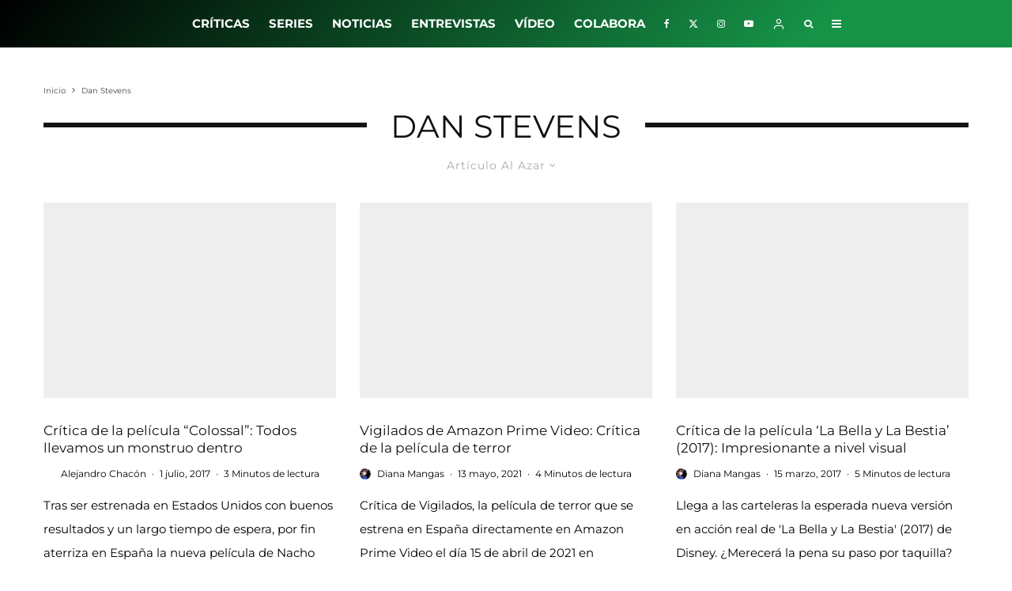

--- FILE ---
content_type: text/html; charset=UTF-8
request_url: https://losinterrogantes.com/tag/dan-stevens?filtered=random
body_size: 36163
content:
<!DOCTYPE html><html lang="es"><head><meta http-equiv="Content-Type" content="text/html;charset=UTF-8"><meta charset="UTF-8"><meta name="viewport" content="width=device-width, initial-scale=1"><link rel="profile" href="https://gmpg.org/xfn/11"><meta name="theme-color" content="#0a0000"><meta name="robots" content="noindex, follow"><style>img:is([sizes="auto" i],[sizes^="auto," i]){contain-intrinsic-size:3000px 1500px}</style><title>Dan Stevens - Los Interrogantes</title><meta property="og:locale" content="es_ES"><meta property="og:type" content="article"><meta property="og:title" content="Dan Stevens archivos"><meta property="og:url" content="https://losinterrogantes.com/tag/dan-stevens"><meta property="og:site_name" content="Los Interrogantes"><meta name="twitter:card" content="summary_large_image"><meta name="twitter:site" content="@losinterrogants"><link rel="dns-prefetch" href="//www.google-analytics.com"><link rel="dns-prefetch" href="//www.googletagmanager.com"><link rel="dns-prefetch" href="//pagead2.googlesyndication.com"><link rel="alternate" type="application/rss+xml" title="Los Interrogantes » Feed" href="https://losinterrogantes.com/feed"><link rel="alternate" type="application/rss+xml" title="Los Interrogantes » Feed de los comentarios" href="https://losinterrogantes.com/comments/feed"><link rel="alternate" type="application/rss+xml" title="Los Interrogantes » Etiqueta Dan Stevens del feed" href="https://losinterrogantes.com/tag/dan-stevens/feed"><script type="cwvpsbdelayedscript" data-cwvpsb-type="text/javascript">

window._wpemojiSettings = {"baseUrl":"https:\/\/s.w.org\/images\/core\/emoji\/15.0.3\/72x72\/","ext":".png","svgUrl":"https:\/\/s.w.org\/images\/core\/emoji\/15.0.3\/svg\/","svgExt":".svg","source":{"concatemoji":"https:\/\/losinterrogantes.com\/wp-includes\/js\/wp-emoji-release.min.js?ver=ab0da20742e0f2905ae893af55860ff5&time=1769057515"}};

!function(i,n){var o,s,e;function c(e){try{var t={supportTests:e,timestamp:(new Date).valueOf()};sessionStorage.setItem(o,JSON.stringify(t))}catch(e){}}function p(e,t,n){e.clearRect(0,0,e.canvas.width,e.canvas.height),e.fillText(t,0,0);var t=new Uint32Array(e.getImageData(0,0,e.canvas.width,e.canvas.height).data),r=(e.clearRect(0,0,e.canvas.width,e.canvas.height),e.fillText(n,0,0),new Uint32Array(e.getImageData(0,0,e.canvas.width,e.canvas.height).data));return t.every(function(e,t){return e===r[t]})}function u(e,t,n){switch(t){case"flag":return n(e,"\ud83c\udff3\ufe0f\u200d\u26a7\ufe0f","\ud83c\udff3\ufe0f\u200b\u26a7\ufe0f")?!1:!n(e,"\ud83c\uddfa\ud83c\uddf3","\ud83c\uddfa\u200b\ud83c\uddf3")&&!n(e,"\ud83c\udff4\udb40\udc67\udb40\udc62\udb40\udc65\udb40\udc6e\udb40\udc67\udb40\udc7f","\ud83c\udff4\u200b\udb40\udc67\u200b\udb40\udc62\u200b\udb40\udc65\u200b\udb40\udc6e\u200b\udb40\udc67\u200b\udb40\udc7f");case"emoji":return!n(e,"\ud83d\udc26\u200d\u2b1b","\ud83d\udc26\u200b\u2b1b")}return!1}function f(e,t,n){var r="undefined"!=typeof WorkerGlobalScope&&self instanceof WorkerGlobalScope?new OffscreenCanvas(300,150):i.createElement("canvas"),a=r.getContext("2d",{willReadFrequently:!0}),o=(a.textBaseline="top",a.font="600 32px Arial",{});return e.forEach(function(e){o[e]=t(a,e,n)}),o}function t(e){var t=i.createElement("script");t.src=e,t.defer=!0,i.head.appendChild(t)}"undefined"!=typeof Promise&&(o="wpEmojiSettingsSupports",s=["flag","emoji"],n.supports={everything:!0,everythingExceptFlag:!0},e=new Promise(function(e){i.addEventListener("DOMContentLoaded",e,{once:!0})}),new Promise(function(t){var n=function(){try{var e=JSON.parse(sessionStorage.getItem(o));if("object"==typeof e&&"number"==typeof e.timestamp&&(new Date).valueOf()<e.timestamp+604800&&"object"==typeof e.supportTests)return e.supportTests}catch(e){}return null}();if(!n){if("undefined"!=typeof Worker&&"undefined"!=typeof OffscreenCanvas&&"undefined"!=typeof URL&&URL.createObjectURL&&"undefined"!=typeof Blob)try{var e="postMessage("+f.toString()+"("+[JSON.stringify(s),u.toString(),p.toString()].join(",")+"));",r=new Blob([e],{type:"text/javascript"}),a=new Worker(URL.createObjectURL(r),{name:"wpTestEmojiSupports"});return void(a.onmessage=function(e){c(n=e.data),a.terminate(),t(n)})}catch(e){}c(n=f(s,u,p))}t(n)}).then(function(e){for(var t in e)n.supports[t]=e[t],n.supports.everything=n.supports.everything&&n.supports[t],"flag"!==t&&(n.supports.everythingExceptFlag=n.supports.everythingExceptFlag&&n.supports[t]);n.supports.everythingExceptFlag=n.supports.everythingExceptFlag&&!n.supports.flag,n.DOMReady=!1,n.readyCallback=function(){n.DOMReady=!0}}).then(function(){return e}).then(function(){var e;n.supports.everything||(n.readyCallback(),(e=n.source||{}).concatemoji?t(e.concatemoji):e.wpemoji&&e.twemoji&&(t(e.twemoji),t(e.wpemoji)))}))}((window,document),window._wpemojiSettings);

</script><style id="wp-emoji-styles-inline-css" type="text/css">img.wp-smiley,img.emoji{display:inline !important;border:none !important;box-shadow:none !important;height:1em !important;width:1em !important;margin:0 0.07em !important;vertical-align:-0.1em !important;background:none !important;padding:0 !important}</style><link rel="stylesheet" id="wp-block-library-css" href="https://losinterrogantes.com/wp-includes/css/dist/block-library/style.min.css?ver=ab0da20742e0f2905ae893af55860ff5" type="text/css" media="all"><link rel="stylesheet" id="lets-info-up-block-css" href="https://losinterrogantes.com/wp-content/plugins/lets-info-up/frontend/css/style.min.css?ver=1.4.9" type="text/css" media="all"><style id="classic-theme-styles-inline-css" type="text/css">.wp-block-button__link{color:#fff;background-color:#32373c;border-radius:9999px;box-shadow:none;text-decoration:none;padding:calc(.667em + 2px) calc(1.333em + 2px);font-size:1.125em}.wp-block-file__button{background:#32373c;color:#fff;text-decoration:none}</style><style id="global-styles-inline-css" type="text/css">:root{--wp--preset--aspect-ratio--square:1;--wp--preset--aspect-ratio--4-3:4/3;--wp--preset--aspect-ratio--3-4:3/4;--wp--preset--aspect-ratio--3-2:3/2;--wp--preset--aspect-ratio--2-3:2/3;--wp--preset--aspect-ratio--16-9:16/9;--wp--preset--aspect-ratio--9-16:9/16;--wp--preset--color--black:#000000;--wp--preset--color--cyan-bluish-gray:#abb8c3;--wp--preset--color--white:#ffffff;--wp--preset--color--pale-pink:#f78da7;--wp--preset--color--vivid-red:#cf2e2e;--wp--preset--color--luminous-vivid-orange:#ff6900;--wp--preset--color--luminous-vivid-amber:#fcb900;--wp--preset--color--light-green-cyan:#7bdcb5;--wp--preset--color--vivid-green-cyan:#00d084;--wp--preset--color--pale-cyan-blue:#8ed1fc;--wp--preset--color--vivid-cyan-blue:#0693e3;--wp--preset--color--vivid-purple:#9b51e0;--wp--preset--gradient--vivid-cyan-blue-to-vivid-purple:linear-gradient(135deg,rgba(6,147,227,1) 0%,rgb(155,81,224) 100%);--wp--preset--gradient--light-green-cyan-to-vivid-green-cyan:linear-gradient(135deg,rgb(122,220,180) 0%,rgb(0,208,130) 100%);--wp--preset--gradient--luminous-vivid-amber-to-luminous-vivid-orange:linear-gradient(135deg,rgba(252,185,0,1) 0%,rgba(255,105,0,1) 100%);--wp--preset--gradient--luminous-vivid-orange-to-vivid-red:linear-gradient(135deg,rgba(255,105,0,1) 0%,rgb(207,46,46) 100%);--wp--preset--gradient--very-light-gray-to-cyan-bluish-gray:linear-gradient(135deg,rgb(238,238,238) 0%,rgb(169,184,195) 100%);--wp--preset--gradient--cool-to-warm-spectrum:linear-gradient(135deg,rgb(74,234,220) 0%,rgb(151,120,209) 20%,rgb(207,42,186) 40%,rgb(238,44,130) 60%,rgb(251,105,98) 80%,rgb(254,248,76) 100%);--wp--preset--gradient--blush-light-purple:linear-gradient(135deg,rgb(255,206,236) 0%,rgb(152,150,240) 100%);--wp--preset--gradient--blush-bordeaux:linear-gradient(135deg,rgb(254,205,165) 0%,rgb(254,45,45) 50%,rgb(107,0,62) 100%);--wp--preset--gradient--luminous-dusk:linear-gradient(135deg,rgb(255,203,112) 0%,rgb(199,81,192) 50%,rgb(65,88,208) 100%);--wp--preset--gradient--pale-ocean:linear-gradient(135deg,rgb(255,245,203) 0%,rgb(182,227,212) 50%,rgb(51,167,181) 100%);--wp--preset--gradient--electric-grass:linear-gradient(135deg,rgb(202,248,128) 0%,rgb(113,206,126) 100%);--wp--preset--gradient--midnight:linear-gradient(135deg,rgb(2,3,129) 0%,rgb(40,116,252) 100%);--wp--preset--font-size--small:13px;--wp--preset--font-size--medium:20px;--wp--preset--font-size--large:36px;--wp--preset--font-size--x-large:42px;--wp--preset--spacing--20:0.44rem;--wp--preset--spacing--30:0.67rem;--wp--preset--spacing--40:1rem;--wp--preset--spacing--50:1.5rem;--wp--preset--spacing--60:2.25rem;--wp--preset--spacing--70:3.38rem;--wp--preset--spacing--80:5.06rem;--wp--preset--shadow--natural:6px 6px 9px rgba(0,0,0,0.2);--wp--preset--shadow--deep:12px 12px 50px rgba(0,0,0,0.4);--wp--preset--shadow--sharp:6px 6px 0px rgba(0,0,0,0.2);--wp--preset--shadow--outlined:6px 6px 0px -3px rgba(255,255,255,1),6px 6px rgba(0,0,0,1);--wp--preset--shadow--crisp:6px 6px 0px rgba(0,0,0,1)}:where(.is-layout-flex){gap:0.5em}:where(.is-layout-grid){gap:0.5em}body .is-layout-flex{display:flex}.is-layout-flex{flex-wrap:wrap;align-items:center}.is-layout-flex >:is(*,div){margin:0}body .is-layout-grid{display:grid}.is-layout-grid >:is(*,div){margin:0}:where(.wp-block-columns.is-layout-flex){gap:2em}:where(.wp-block-columns.is-layout-grid){gap:2em}:where(.wp-block-post-template.is-layout-flex){gap:1.25em}:where(.wp-block-post-template.is-layout-grid){gap:1.25em}.has-black-color{color:var(--wp--preset--color--black) !important}.has-cyan-bluish-gray-color{color:var(--wp--preset--color--cyan-bluish-gray) !important}.has-white-color{color:var(--wp--preset--color--white) !important}.has-pale-pink-color{color:var(--wp--preset--color--pale-pink) !important}.has-vivid-red-color{color:var(--wp--preset--color--vivid-red) !important}.has-luminous-vivid-orange-color{color:var(--wp--preset--color--luminous-vivid-orange) !important}.has-luminous-vivid-amber-color{color:var(--wp--preset--color--luminous-vivid-amber) !important}.has-light-green-cyan-color{color:var(--wp--preset--color--light-green-cyan) !important}.has-vivid-green-cyan-color{color:var(--wp--preset--color--vivid-green-cyan) !important}.has-pale-cyan-blue-color{color:var(--wp--preset--color--pale-cyan-blue) !important}.has-vivid-cyan-blue-color{color:var(--wp--preset--color--vivid-cyan-blue) !important}.has-vivid-purple-color{color:var(--wp--preset--color--vivid-purple) !important}.has-black-background-color{background-color:var(--wp--preset--color--black) !important}.has-cyan-bluish-gray-background-color{background-color:var(--wp--preset--color--cyan-bluish-gray) !important}.has-white-background-color{background-color:var(--wp--preset--color--white) !important}.has-pale-pink-background-color{background-color:var(--wp--preset--color--pale-pink) !important}.has-vivid-red-background-color{background-color:var(--wp--preset--color--vivid-red) !important}.has-luminous-vivid-orange-background-color{background-color:var(--wp--preset--color--luminous-vivid-orange) !important}.has-luminous-vivid-amber-background-color{background-color:var(--wp--preset--color--luminous-vivid-amber) !important}.has-light-green-cyan-background-color{background-color:var(--wp--preset--color--light-green-cyan) !important}.has-vivid-green-cyan-background-color{background-color:var(--wp--preset--color--vivid-green-cyan) !important}.has-pale-cyan-blue-background-color{background-color:var(--wp--preset--color--pale-cyan-blue) !important}.has-vivid-cyan-blue-background-color{background-color:var(--wp--preset--color--vivid-cyan-blue) !important}.has-vivid-purple-background-color{background-color:var(--wp--preset--color--vivid-purple) !important}.has-black-border-color{border-color:var(--wp--preset--color--black) !important}.has-cyan-bluish-gray-border-color{border-color:var(--wp--preset--color--cyan-bluish-gray) !important}.has-white-border-color{border-color:var(--wp--preset--color--white) !important}.has-pale-pink-border-color{border-color:var(--wp--preset--color--pale-pink) !important}.has-vivid-red-border-color{border-color:var(--wp--preset--color--vivid-red) !important}.has-luminous-vivid-orange-border-color{border-color:var(--wp--preset--color--luminous-vivid-orange) !important}.has-luminous-vivid-amber-border-color{border-color:var(--wp--preset--color--luminous-vivid-amber) !important}.has-light-green-cyan-border-color{border-color:var(--wp--preset--color--light-green-cyan) !important}.has-vivid-green-cyan-border-color{border-color:var(--wp--preset--color--vivid-green-cyan) !important}.has-pale-cyan-blue-border-color{border-color:var(--wp--preset--color--pale-cyan-blue) !important}.has-vivid-cyan-blue-border-color{border-color:var(--wp--preset--color--vivid-cyan-blue) !important}.has-vivid-purple-border-color{border-color:var(--wp--preset--color--vivid-purple) !important}.has-vivid-cyan-blue-to-vivid-purple-gradient-background{background:var(--wp--preset--gradient--vivid-cyan-blue-to-vivid-purple) !important}.has-light-green-cyan-to-vivid-green-cyan-gradient-background{background:var(--wp--preset--gradient--light-green-cyan-to-vivid-green-cyan) !important}.has-luminous-vivid-amber-to-luminous-vivid-orange-gradient-background{background:var(--wp--preset--gradient--luminous-vivid-amber-to-luminous-vivid-orange) !important}.has-luminous-vivid-orange-to-vivid-red-gradient-background{background:var(--wp--preset--gradient--luminous-vivid-orange-to-vivid-red) !important}.has-very-light-gray-to-cyan-bluish-gray-gradient-background{background:var(--wp--preset--gradient--very-light-gray-to-cyan-bluish-gray) !important}.has-cool-to-warm-spectrum-gradient-background{background:var(--wp--preset--gradient--cool-to-warm-spectrum) !important}.has-blush-light-purple-gradient-background{background:var(--wp--preset--gradient--blush-light-purple) !important}.has-blush-bordeaux-gradient-background{background:var(--wp--preset--gradient--blush-bordeaux) !important}.has-luminous-dusk-gradient-background{background:var(--wp--preset--gradient--luminous-dusk) !important}.has-pale-ocean-gradient-background{background:var(--wp--preset--gradient--pale-ocean) !important}.has-electric-grass-gradient-background{background:var(--wp--preset--gradient--electric-grass) !important}.has-midnight-gradient-background{background:var(--wp--preset--gradient--midnight) !important}.has-small-font-size{font-size:var(--wp--preset--font-size--small) !important}.has-medium-font-size{font-size:var(--wp--preset--font-size--medium) !important}.has-large-font-size{font-size:var(--wp--preset--font-size--large) !important}.has-x-large-font-size{font-size:var(--wp--preset--font-size--x-large) !important}:where(.wp-block-post-template.is-layout-flex){gap:1.25em}:where(.wp-block-post-template.is-layout-grid){gap:1.25em}:where(.wp-block-columns.is-layout-flex){gap:2em}:where(.wp-block-columns.is-layout-grid){gap:2em}:root:where(.wp-block-pullquote){font-size:1.5em;line-height:1.6}</style><link rel="stylesheet" id="lets-review-api-css" href="https://losinterrogantes.com/wp-content/plugins/lets-review/assets/css/style-api.min.css?ver=3.4.3" type="text/css" media="all"><link rel="stylesheet" id="font-awesome-css" href="https://losinterrogantes.com/wp-content/plugins/lets-review/assets/fonts/fontawesome/css/fontawesome.min.css?ver=3.4.3" type="text/css" media="all"><link rel="stylesheet" id="font-awesome-regular-css" href="https://losinterrogantes.com/wp-content/plugins/lets-review/assets/fonts/fontawesome/css/regular.min.css?ver=3.4.3" type="text/css" media="all"><link rel="stylesheet" id="font-awesome-solid-css" href="https://losinterrogantes.com/wp-content/plugins/lets-review/assets/fonts/fontawesome/css/solid.min.css?ver=3.4.3" type="text/css" media="all"><link rel="stylesheet" id="ppress-frontend-css" href="https://losinterrogantes.com/wp-content/plugins/wp-user-avatar/assets/css/frontend.min.css?ver=4.16.3" type="text/css" media="all"><link rel="stylesheet" id="ppress-flatpickr-css" href="https://losinterrogantes.com/wp-content/plugins/wp-user-avatar/assets/flatpickr/flatpickr.min.css?ver=4.16.3" type="text/css" media="all"><link rel="stylesheet" id="ppress-select2-css" href="https://losinterrogantes.com/wp-content/plugins/wp-user-avatar/assets/select2/select2.min.css?ver=ab0da20742e0f2905ae893af55860ff5" type="text/css" media="all"><link rel="stylesheet" id="lets-live-blog-css" href="https://losinterrogantes.com/wp-content/plugins/lets-live-blog/frontend/css/style.min.css?ver=1.2.2" type="text/css" media="all"><link rel="stylesheet" id="lets-live-blog-icons-css" href="https://losinterrogantes.com/wp-content/plugins/lets-live-blog/frontend/css/fonts/style.css?ver=1.2.2" type="text/css" media="all"><link rel="stylesheet" id="zeen-style-css" href="https://losinterrogantes.com/wp-content/themes/zeen/assets/css/style.css?ver=1738577092" type="text/css" media="all"><style id="zeen-style-inline-css" type="text/css">.content-bg,.block-skin-5:not(.skin-inner),.block-skin-5.skin-inner > .tipi-row-inner-style,.article-layout-skin-1.title-cut-bl .hero-wrap .meta:before,.article-layout-skin-1.title-cut-bc .hero-wrap .meta:before,.article-layout-skin-1.title-cut-bl .hero-wrap .share-it:before,.article-layout-skin-1.title-cut-bc .hero-wrap .share-it:before,.standard-archive .page-header,.skin-dark .flickity-viewport,.zeen__var__options label{background:#ffffff}a.zeen-pin-it{position:absolute}.background.mask{background-color:transparent}.side-author__wrap .mask a{display:inline-block;height:70px}.timed-pup,.modal-wrap{position:fixed;visibility:hidden}.to-top__fixed .to-top a{background-color:#000000;color:#fff}#block-wrap-4170 .tipi-row-inner-style{}.site-inner{background-color:#ffffff}.splitter svg g{fill:#ffffff}.inline-post .block article .title{font-size:20px}.fontfam-1{font-family:'Montserrat',sans-serif!important}input,input[type="number"],.body-f1,.quotes-f1 blockquote,.quotes-f1 q,.by-f1 .byline,.sub-f1 .subtitle,.wh-f1 .widget-title,.headings-f1 h1,.headings-f1 h2,.headings-f1 h3,.headings-f1 h4,.headings-f1 h5,.headings-f1 h6,.font-1,div.jvectormap-tip{font-family:'Montserrat',sans-serif;font-weight:700;font-style:normal}.fontfam-2{font-family:'Montserrat',sans-serif!important}input[type=submit],button,.tipi-button,.button,.wpcf7-submit,.button__back__home,.body-f2,.quotes-f2 blockquote,.quotes-f2 q,.by-f2 .byline,.sub-f2 .subtitle,.wh-f2 .widget-title,.headings-f2 h1,.headings-f2 h2,.headings-f2 h3,.headings-f2 h4,.headings-f2 h5,.headings-f2 h6,.font-2{font-family:'Montserrat',sans-serif;font-weight:400;font-style:normal}.fontfam-3{font-family:'Montserrat',sans-serif!important}.body-f3,.quotes-f3 blockquote,.quotes-f3 q,.by-f3 .byline,.sub-f3 .subtitle,.wh-f3 .widget-title,.headings-f3 h1,.headings-f3 h2,.headings-f3 h3,.headings-f3 h4,.headings-f3 h5,.headings-f3 h6,.font-3{font-family:'Montserrat',sans-serif;font-style:normal;font-weight:400}.tipi-row,.tipi-builder-on .contents-wrap > p{max-width:1230px}.slider-columns--3 article{width:360px}.slider-columns--2 article{width:555px}.slider-columns--4 article{width:262.5px}.single .site-content .tipi-row{max-width:1230px}.single-product .site-content .tipi-row{max-width:1230px}.date--secondary{color:#ffffff}.date--main{color:#f8d92f}.global-accent-border{border-color:#0a0000}.trending-accent-border{border-color:#f43a57}.trending-accent-bg{border-color:#f43a57}.wpcf7-submit,.tipi-button.block-loader{background:#18181e}.wpcf7-submit:hover,.tipi-button.block-loader:hover{background:#111}.tipi-button.block-loader{color:#fff!important}.wpcf7-submit{background:#18181e}.wpcf7-submit:hover{background:#111}.global-accent-bg,.icon-base-2:hover .icon-bg,#progress{background-color:#0a0000}.global-accent-text,.mm-submenu-2 .mm-51 .menu-wrap > .sub-menu > li > a{color:#0a0000}body{color:#444}.excerpt{color:#000000}.mode--alt--b .excerpt,.block-skin-2 .excerpt,.block-skin-2 .preview-classic .custom-button__fill-2{color:#888!important}.read-more-wrap{color:#00ffe5}.logo-fallback a{color:#000!important}.site-mob-header .logo-fallback a{color:#000!important}blockquote:not(.comment-excerpt){color:#111}.mode--alt--b blockquote:not(.comment-excerpt),.mode--alt--b .block-skin-0.block-wrap-quote .block-wrap-quote blockquote:not(.comment-excerpt),.mode--alt--b .block-skin-0.block-wrap-quote .block-wrap-quote blockquote:not(.comment-excerpt) span{color:#fff!important}.byline,.byline a{color:#000000}.mode--alt--b .block-wrap-classic .byline,.mode--alt--b .block-wrap-classic .byline a,.mode--alt--b .block-wrap-thumbnail .byline,.mode--alt--b .block-wrap-thumbnail .byline a,.block-skin-2 .byline a,.block-skin-2 .byline{color:#888888}.preview-classic .meta .title,.preview-thumbnail .meta .title,.preview-56 .meta .title{color:#111}h1,h2,h3,h4,h5,h6,.block-title{color:#111}.sidebar-widget .widget-title{color:#ffffff!important}.link-color-wrap a,.woocommerce-Tabs-panel--description a{color:#8000ff}.mode--alt--b .link-color-wrap a,.mode--alt--b .woocommerce-Tabs-panel--description a{color:#888}.copyright,.site-footer .bg-area-inner .copyright a{color:#ffffff}.link-color-wrap a:hover{color:#010584}.mode--alt--b .link-color-wrap a:hover{color:#555}body{line-height:2}input[type=submit],button,.tipi-button,.button,.wpcf7-submit,.button__back__home{letter-spacing:0.03em}.sub-menu a:not(.tipi-button){letter-spacing:0.1em}.widget-title{letter-spacing:0.15em}html,body{font-size:15px}.byline{font-size:12px}input[type=submit],button,.tipi-button,.button,.wpcf7-submit,.button__back__home{font-size:11px}.excerpt{font-size:15px}.logo-fallback,.secondary-wrap .logo-fallback a{font-size:30px}.logo span{font-size:12px}.breadcrumbs{font-size:10px}.hero-meta.tipi-s-typo .title{font-size:32px}.hero-meta.tipi-s-typo .subtitle{font-size:18px}.hero-meta.tipi-m-typo .title{font-size:44px}.hero-meta.tipi-m-typo .subtitle{font-size:18px}.hero-meta.tipi-xl-typo .title{font-size:50px}.hero-meta.tipi-xl-typo .subtitle{font-size:18px}.block-html-content h1,.single-content .entry-content h1{font-size:40px}.block-html-content h2,.single-content .entry-content h2{font-size:32px}.block-html-content h3,.single-content .entry-content h3{font-size:24px}.block-html-content h4,.single-content .entry-content h4{font-size:20px}.block-html-content h5,.single-content .entry-content h5{font-size:16px}.footer-block-links{font-size:8px}blockquote,q{font-size:25px}.site-footer .copyright{font-size:12px}.footer-navigation{font-size:12px}.site-footer .menu-icons{font-size:12px}.main-navigation,.main-navigation .menu-icon--text{font-size:15px}.sub-menu a:not(.tipi-button){font-size:12px}.main-navigation .menu-icon,.main-navigation .trending-icon-solo{font-size:12px}.secondary-wrap-v .standard-drop>a,.secondary-wrap,.secondary-wrap a,.secondary-wrap .menu-icon--text{font-size:16px}.secondary-wrap .menu-icon,.secondary-wrap .menu-icon a,.secondary-wrap .trending-icon-solo{font-size:13px}.block-title,.page-title{font-size:40px}.block-subtitle{font-size:20px}.block-col-self .preview-2 .title{font-size:36px}.block-wrap-classic .tipi-m-typo .title-wrap .title{font-size:23px}.tipi-s-typo .title,.ppl-s-3 .tipi-s-typo .title,.zeen-col--wide .ppl-s-3 .tipi-s-typo .title,.preview-1 .title,.preview-21:not(.tipi-xs-typo) .title{font-size:17px}.tipi-xs-typo .title,.tipi-basket-wrap .basket-item .title{font-size:15px}.meta .read-more-wrap{font-size:11px}.widget-title{font-size:18px}.split-1:not(.preview-thumbnail) .mask{-webkit-flex:0 0 calc(40% - 15px);-ms-flex:0 0 calc(40% - 15px);flex:0 0 calc(40% - 15px);width:calc(40% - 15px)}.preview-thumbnail .mask{-webkit-flex:0 0 65px;-ms-flex:0 0 65px;flex:0 0 65px;width:65px}.footer-lower-area{padding-top:40px}.footer-lower-area{padding-bottom:40px}.footer-upper-area{padding-bottom:40px}.footer-upper-area{padding-top:40px}.footer-widget-wrap{padding-bottom:40px}.footer-widget-wrap{padding-top:40px}.tipi-button-cta-header{font-size:12px}.block-wrap-grid .tipi-xl-typo .title{font-size:28px}.block-wrap-grid .tipi-l-typo .title{font-size:32px}.block-wrap-grid .tipi-m-typo .title-wrap .title,.block-94 .block-piece-2 .tipi-xs-12 .title-wrap .title,.zeen-col--wide .block-wrap-grid:not(.block-wrap-81):not(.block-wrap-82) .tipi-m-typo .title-wrap .title,.zeen-col--wide .block-wrap-grid .tipi-l-typo .title,.zeen-col--wide .block-wrap-grid .tipi-xl-typo .title{font-size:24px}.block-wrap-grid .tipi-s-typo .title-wrap .title,.block-92 .block-piece-2 article .title-wrap .title,.block-94 .block-piece-2 .tipi-xs-6 .title-wrap .title{font-size:18px!important}.block-wrap-grid .tipi-s-typo .title-wrap .subtitle,.block-92 .block-piece-2 article .title-wrap .subtitle,.block-94 .block-piece-2 .tipi-xs-6 .title-wrap .subtitle{font-size:18px}.block-wrap-grid .tipi-m-typo .title-wrap .subtitle,.block-wrap-grid .tipi-l-typo .title-wrap .subtitle,.block-wrap-grid .tipi-xl-typo .title-wrap .subtitle,.block-94 .block-piece-2 .tipi-xs-12 .title-wrap .subtitle,.zeen-col--wide .block-wrap-grid:not(.block-wrap-81):not(.block-wrap-82) .tipi-m-typo .title-wrap .subtitle{font-size:20px}.preview-grid .read-more-wrap{font-size:11px}.tipi-button.block-loader,.wpcf7-submit,.mc4wp-form-fields button{font-weight:700}.main-navigation .horizontal-menu,.main-navigation .menu-item,.main-navigation .menu-icon .menu-icon--text,.main-navigation .tipi-i-search span{font-weight:700}.footer-lower-area,.footer-lower-area .menu-item,.footer-lower-area .menu-icon span{font-weight:700}.widget-title{font-weight:700!important}.tipi-xs-typo .title{font-weight:700}input[type=submit],button,.tipi-button,.button,.wpcf7-submit,.button__back__home{text-transform:uppercase}.entry-title{text-transform:none}.logo-fallback{text-transform:none}.block-wrap-slider .title-wrap .title{text-transform:none}.block-wrap-grid .title-wrap .title,.tile-design-4 .meta .title-wrap .title{text-transform:none}.block-wrap-classic .title-wrap .title{text-transform:none}.block-title{text-transform:uppercase}.meta .excerpt .read-more{text-transform:uppercase}.preview-grid .read-more{text-transform:uppercase}.block-subtitle{text-transform:none}.byline{text-transform:none}.widget-title{text-transform:uppercase}.main-navigation .menu-item,.main-navigation .menu-icon .menu-icon--text{text-transform:uppercase}.secondary-navigation,.secondary-wrap .menu-icon .menu-icon--text{text-transform:uppercase}.footer-lower-area .menu-item,.footer-lower-area .menu-icon span{text-transform:uppercase}.sub-menu a:not(.tipi-button){text-transform:none}.site-mob-header .menu-item,.site-mob-header .menu-icon span{text-transform:uppercase}.single-content .entry-content h1,.single-content .entry-content h2,.single-content .entry-content h3,.single-content .entry-content h4,.single-content .entry-content h5,.single-content .entry-content h6,.meta__full h1,.meta__full h2,.meta__full h3,.meta__full h4,.meta__full h5,.bbp__thread__title{text-transform:none}.mm-submenu-2 .mm-11 .menu-wrap > *,.mm-submenu-2 .mm-31 .menu-wrap > *,.mm-submenu-2 .mm-21 .menu-wrap > *,.mm-submenu-2 .mm-51 .menu-wrap > *{border-top:3px solid transparent}.separation-border{margin-bottom:30px}.load-more-wrap-1{padding-top:30px}.block-wrap-classic .inf-spacer + .block:not(.block-62){margin-top:30px}.block-masonry-style article .preview-mini-wrap{background:#eee}.block-masonry-style article .preview-mini-wrap .mask{background:#dddddd}.block-masonry-style article .meta{padding:15px;padding-top:0}.block-masonry-style article .meta,.block-masonry-style article .meta a,.block-masonry-style article .meta .excerpt{color:#222}.separation-border-style{border-bottom:1px #e8e8e8 dotted;padding-bottom:29px}.block-title-wrap-style .block-title:after,.block-title-wrap-style .block-title:before{border-top:6px #141414 solid}.block-title-wrap-style .block-title:after,.block-title-wrap-style .block-title:before{margin-top:-4px}@media only screen and (max-width:480px){.separation-border-style{padding-bottom:15px}.separation-border{margin-bottom:15px}}.grid-spacing{border-top-width:3px}.sidebar-wrap .sidebar{padding-right:12px;padding-left:12px;padding-top:29px;padding-bottom:8px}.sidebar-left .sidebar-wrap .sidebar{padding-right:12px;padding-left:12px}@media only screen and (min-width:481px){.block-wrap-grid .block-title-area,.block-wrap-98 .block-piece-2 article:last-child{margin-bottom:-3px}.block-wrap-92 .tipi-row-inner-box{margin-top:-3px}.block-wrap-grid .only-filters{top:3px}.grid-spacing{border-right-width:3px}.block-wrap-grid:not(.block-wrap-81) .block{width:calc(100% + 3px)}.slider-spacing{margin-right:3px}}@media only screen and (max-width:859px){.mobile__design--side .mask{width:calc(34% - 15px)}}@media only screen and (min-width:860px){body{line-height:1.8}input[type=submit],button,.tipi-button,.button,.wpcf7-submit,.button__back__home{letter-spacing:0.09em}.logo-fallback,.secondary-wrap .logo-fallback a{font-size:22px}.hero-meta.tipi-m-typo .title{font-size:30px}.hero-meta.tipi-xl-typo .title{font-size:30px}.block-html-content h1,.single-content .entry-content h1{font-size:30px}.block-html-content h2,.single-content .entry-content h2{font-size:30px}.block-html-content h4,.single-content .entry-content h4{font-size:24px}.block-html-content h5,.single-content .entry-content h5{font-size:18px}.main-navigation,.main-navigation .menu-icon--text{font-size:12px}.secondary-wrap-v .standard-drop>a,.secondary-wrap,.secondary-wrap a,.secondary-wrap .menu-icon--text{font-size:11px}.block-title,.page-title{font-size:24px}.block-subtitle{font-size:18px}.block-col-self .preview-2 .title{font-size:22px}.block-wrap-classic .tipi-m-typo .title-wrap .title{font-size:22px}.tipi-s-typo .title,.ppl-s-3 .tipi-s-typo .title,.zeen-col--wide .ppl-s-3 .tipi-s-typo .title,.preview-1 .title,.preview-21:not(.tipi-xs-typo) .title{font-size:22px}.widget-title{font-size:12px}.split-1:not(.preview-thumbnail) .mask{-webkit-flex:0 0 calc(34% - 15px);-ms-flex:0 0 calc(34% - 15px);flex:0 0 calc(34% - 15px);width:calc(34% - 15px)}.block-wrap-grid .tipi-xl-typo .title{font-size:46px}.block-wrap-grid .tipi-l-typo .title{font-size:30px}.block-wrap-grid .tipi-m-typo .title-wrap .title,.block-94 .block-piece-2 .tipi-xs-12 .title-wrap .title,.zeen-col--wide .block-wrap-grid:not(.block-wrap-81):not(.block-wrap-82) .tipi-m-typo .title-wrap .title,.zeen-col--wide .block-wrap-grid .tipi-l-typo .title,.zeen-col--wide .block-wrap-grid .tipi-xl-typo .title{font-size:22px}.layout-side-info .details{width:130px;float:left}.title-contrast .hero-wrap{height:calc(100vh - 120px)}.tipi-s-typo .title,.ppl-s-3 .tipi-s-typo .title,.zeen-col--wide .ppl-s-3 .tipi-s-typo .title,.preview-1 .title,.preview-21:not(.tipi-xs-typo) .title{line-height:1.3333}.zeen-col--narrow .block-wrap-classic .tipi-m-typo .title-wrap .title{font-size:18px}.secondary-wrap-v{width:80px}}@media only screen and (min-width:1240px){.hero-l .single-content{padding-top:45px}.align-fs .contents-wrap .video-wrap,.align-fs-center .aligncenter.size-full,.align-fs-center .wp-caption.aligncenter .size-full,.align-fs-center .tiled-gallery,.align-fs .alignwide{width:1170px}.align-fs .contents-wrap .video-wrap{height:658px}.has-bg .align-fs .contents-wrap .video-wrap,.has-bg .align-fs .alignwide,.has-bg .align-fs-center .aligncenter.size-full,.has-bg .align-fs-center .wp-caption.aligncenter .size-full,.has-bg .align-fs-center .tiled-gallery{width:1230px}.has-bg .align-fs .contents-wrap .video-wrap{height:691px}body{line-height:2}.logo-fallback,.secondary-wrap .logo-fallback a{font-size:30px}.hero-meta.tipi-s-typo .title{font-size:36px}.hero-meta.tipi-m-typo .title{font-size:44px}.hero-meta.tipi-xl-typo .title{font-size:50px}.block-html-content h1,.single-content .entry-content h1{font-size:40px}.block-html-content h2,.single-content .entry-content h2{font-size:32px}.block-html-content h4,.single-content .entry-content h4{font-size:20px}.block-html-content h5,.single-content .entry-content h5{font-size:16px}.main-navigation,.main-navigation .menu-icon--text{font-size:15px}.secondary-wrap-v .standard-drop>a,.secondary-wrap,.secondary-wrap a,.secondary-wrap .menu-icon--text{font-size:16px}.block-title,.page-title{font-size:40px}.block-subtitle{font-size:20px}.block-col-self .preview-2 .title{font-size:36px}.block-wrap-classic .tipi-m-typo .title-wrap .title{font-size:30px}.tipi-s-typo .title,.ppl-s-3 .tipi-s-typo .title,.zeen-col--wide .ppl-s-3 .tipi-s-typo .title,.preview-1 .title,.preview-21:not(.tipi-xs-typo) .title{font-size:17px}.widget-title{font-size:18px}.split-1:not(.preview-thumbnail) .mask{-webkit-flex:0 0 calc(50% - 15px);-ms-flex:0 0 calc(50% - 15px);flex:0 0 calc(50% - 15px);width:calc(50% - 15px)}.footer-lower-area{padding-top:100px}.footer-lower-area{padding-bottom:100px}.footer-upper-area{padding-bottom:50px}.footer-upper-area{padding-top:50px}.footer-widget-wrap{padding-bottom:50px}.footer-widget-wrap{padding-top:50px}.block-wrap-grid .tipi-xl-typo .title{font-size:45px}.block-wrap-grid .tipi-l-typo .title{font-size:36px}.block-wrap-grid .tipi-m-typo .title-wrap .title,.block-94 .block-piece-2 .tipi-xs-12 .title-wrap .title,.zeen-col--wide .block-wrap-grid:not(.block-wrap-81):not(.block-wrap-82) .tipi-m-typo .title-wrap .title,.zeen-col--wide .block-wrap-grid .tipi-l-typo .title,.zeen-col--wide .block-wrap-grid .tipi-xl-typo .title{font-size:24px}}.main-menu-bar-color-1 .current-menu-item > a,.main-menu-bar-color-1 .menu-main-menu > .dropper.active:not(.current-menu-item) > a{background-color:#000000}.site-header a{color:#ffffff}.site-skin-3.content-subscribe,.site-skin-3.content-subscribe .subtitle,.site-skin-3.content-subscribe input,.site-skin-3.content-subscribe h2{color:#141414}.site-skin-3.content-subscribe input[type="email"]{border-color:#141414}.mob-menu-wrap a{color:#ffffff}.mob-menu-wrap .mobile-navigation .mobile-search-wrap .search{border-color:#ffffff}.content-area .zeen-widget{padding:0px 0px 0px}.grid-image-1 .mask-overlay{background-color:#0a050c}.with-fi.preview-grid,.with-fi.preview-grid .byline,.with-fi.preview-grid .subtitle,.with-fi.preview-grid a{color:#ffffff}.preview-grid .mask-overlay{opacity:0.2}@media (pointer:fine){.preview-grid:hover .mask-overlay{opacity:0.6}}.slider-image-1 .mask-overlay{background-color:#1a1d1e}.with-fi.preview-slider-overlay,.with-fi.preview-slider-overlay .byline,.with-fi.preview-slider-overlay .subtitle,.with-fi.preview-slider-overlay a{color:#fff}.preview-slider-overlay .mask-overlay{opacity:0.2}@media (pointer:fine){.preview-slider-overlay:hover .mask-overlay{opacity:0.6}}.site-footer .bg-area-inner,.site-footer .bg-area-inner .woo-product-rating span,.site-footer .bg-area-inner .stack-design-3 .meta{background-color:#0a0a0a}.site-footer .bg-area-inner .background{background-image:none;opacity:1}.footer-lower-area{color:#fff}.to-top-2 a{border-color:#fff}.to-top-2 i:after{background:#fff}.site-footer .bg-area-inner,.site-footer .bg-area-inner .byline,.site-footer .bg-area-inner a,.site-footer .bg-area-inner .widget_search form *,.site-footer .bg-area-inner h3,.site-footer .bg-area-inner .widget-title{color:#fff}.site-footer .bg-area-inner .tipi-spin.tipi-row-inner-style:before{border-color:#fff}.site-footer .footer-widget-bg-area,.site-footer .footer-widget-bg-area .woo-product-rating span,.site-footer .footer-widget-bg-area .stack-design-3 .meta{background-color:#000000}.site-footer .footer-widget-bg-area .background{background-image:none;opacity:1}.site-footer .footer-widget-bg-area .block-skin-0 .tipi-arrow{color:#dddede;border-color:#dddede}.site-footer .footer-widget-bg-area .block-skin-0 .tipi-arrow i:after{background:#dddede}.site-footer .footer-widget-bg-area,.site-footer .footer-widget-bg-area .byline,.site-footer .footer-widget-bg-area a,.site-footer .footer-widget-bg-area .widget_search form *,.site-footer .footer-widget-bg-area h3,.site-footer .footer-widget-bg-area .widget-title{color:#dddede}.site-footer .footer-widget-bg-area .tipi-spin.tipi-row-inner-style:before{border-color:#dddede}.site-header .bg-area{background-image:linear-gradient(130deg,#000000 0%,#169347 80%)}.site-header .bg-area .background{background-image:none;opacity:1}.sidebar-wrap .bg-area,.sidebar-wrap .bg-area .woo-product-rating span,.sidebar-wrap .bg-area .stack-design-3 .meta{background-color:#000000}.sidebar-wrap .bg-area .background{background-image:none;opacity:1}.site-skin-3 .sidebar:not(.sidebar-own-bg){color:#ffffff}.sidebar-wrap .bg-area .load-more-wrap .tipi-arrow{border-color:#ffffff;color:#ffffff}.sidebar-wrap .bg-area .load-more-wrap .tipi-arrow i:after{background:#ffffff}.sidebar-wrap .bg-area,.sidebar-wrap .bg-area .byline,.sidebar-wrap .bg-area a,.sidebar-wrap .bg-area .widget_search form *,.sidebar-wrap .bg-area h3,.sidebar-wrap .bg-area .widget-title{color:#ffffff}.sidebar-wrap .bg-area .tipi-spin.tipi-row-inner-style:before{border-color:#ffffff}.content-subscribe .bg-area,.content-subscribe .bg-area .woo-product-rating span,.content-subscribe .bg-area .stack-design-3 .meta{background-color:#ffffff}.content-subscribe .bg-area .background{background-image:none;opacity:1}.content-subscribe .bg-area,.content-subscribe .bg-area .byline,.content-subscribe .bg-area a,.content-subscribe .bg-area .widget_search form *,.content-subscribe .bg-area h3,.content-subscribe .bg-area .widget-title{color:#141414}.content-subscribe .bg-area .tipi-spin.tipi-row-inner-style:before{border-color:#141414}.slide-in-menu .bg-area{background-image:linear-gradient(130deg,#159b4f 0%,#000000 80%)}.slide-in-menu .bg-area .background{background-image:none;opacity:1}.slide-in-menu,.slide-in-menu .bg-area a,.slide-in-menu .bg-area .widget-title,.slide-in-menu .cb-widget-design-1 .cb-score{color:#ffffff}.slide-in-menu form{border-color:#ffffff}.slide-in-menu .bg-area .mc4wp-form-fields input[type="email"],#subscribe-submit input[type="email"],.subscribe-wrap input[type="email"],.slide-in-menu .bg-area .mc4wp-form-fields input[type="text"],#subscribe-submit input[type="text"],.subscribe-wrap input[type="text"]{border-bottom-color:#ffffff}.site-mob-header .bg-area,.site-mob-header .bg-area .woo-product-rating span,.site-mob-header .bg-area .stack-design-3 .meta{background-color:#0c0c0c}.site-mob-header .bg-area .background{background-image:none;opacity:1}.site-mob-header .bg-area .tipi-i-menu-mob,.site-mob-menu-a-4.mob-open .tipi-i-menu-mob:before,.site-mob-menu-a-4.mob-open .tipi-i-menu-mob:after{background:#fff}.site-mob-header .bg-area,.site-mob-header .bg-area .byline,.site-mob-header .bg-area a,.site-mob-header .bg-area .widget_search form *,.site-mob-header .bg-area h3,.site-mob-header .bg-area .widget-title{color:#fff}.site-mob-header .bg-area .tipi-spin.tipi-row-inner-style:before{border-color:#fff}.mob-menu-wrap .bg-area{background-image:linear-gradient(130deg,#003314 0%,#191919 80%)}.mob-menu-wrap .bg-area .background{background-image:none;opacity:1}.mob-menu-wrap .bg-area,.mob-menu-wrap .bg-area .byline,.mob-menu-wrap .bg-area a,.mob-menu-wrap .bg-area .widget_search form *,.mob-menu-wrap .bg-area h3,.mob-menu-wrap .bg-area .widget-title{color:#ffffff}.mob-menu-wrap .bg-area .tipi-spin.tipi-row-inner-style:before{border-color:#ffffff}.main-navigation,.main-navigation .menu-icon--text{color:#ffffff}.main-navigation .horizontal-menu>li>a{padding-left:12px;padding-right:12px}.main-navigation .menu-bg-area{background-image:linear-gradient(130deg,#000000 0%,#169347 80%)}.main-navigation .horizontal-menu .drop,.main-navigation .horizontal-menu > li > a,.date--main{padding-top:15px;padding-bottom:15px}.site-mob-header .menu-icon{font-size:13px}.secondary-wrap-v .standard-drop>a,.secondary-wrap,.secondary-wrap a,.secondary-wrap .menu-icon--text{color:#ffffff}.secondary-wrap .menu-secondary > li > a,.secondary-icons li > a{padding-left:10px;padding-right:10px}.mc4wp-form-fields input[type=submit],.mc4wp-form-fields button,#subscribe-submit input[type=submit],.subscribe-wrap input[type=submit]{color:#ffffff;background-image:linear-gradient(130deg,#f53b57 0%,#ad2aaf 80%)}.site-mob-header:not(.site-mob-header-11) .header-padding .logo-main-wrap,.site-mob-header:not(.site-mob-header-11) .header-padding .icons-wrap a,.site-mob-header-11 .header-padding{padding-top:0px;padding-bottom:0px}.site-header .header-padding{padding-top:10px;padding-bottom:10px}@media only screen and (min-width:860px){.tipi-m-0{display:none}}</style><link rel="stylesheet" id="zeen-child-style-css" href="https://losinterrogantes.com/wp-content/themes/zeen-child/style.css?ver=ab0da20742e0f2905ae893af55860ff5" type="text/css" media="all"><link rel="stylesheet" id="zeen-fonts-css" href="https://losinterrogantes.com/wp-content/fonts/c0d8d0cc84ea1e338cda16693b39c9fa.css" type="text/css" media="all"><link rel="stylesheet" id="lets-review-widget-css" href="https://losinterrogantes.com/wp-content/plugins/lets-review/assets/css/style-widget.min.css?ver=3.4.3" type="text/css" media="all"><link rel="stylesheet" id="lets-social-count-css" href="https://losinterrogantes.com/wp-content/plugins/lets-social-count/assets/css/style.min.css?ver=1.2.0" type="text/css" media="all"><link rel="stylesheet" id="login-with-ajax-css" href="https://losinterrogantes.com/wp-content/plugins/login-with-ajax/templates/widget.css?ver=4.4" type="text/css" media="all"><script type="cwvpsbdelayedscript" src="https://losinterrogantes.com/wp-includes/js/jquery/jquery.min.js" id="jquery-core-js" data-cwvpsb-type="text/javascript" defer></script><script type="cwvpsbdelayedscript" src="https://losinterrogantes.com/wp-includes/js/jquery/jquery-migrate.min.js" id="jquery-migrate-js" data-cwvpsb-type="text/javascript" defer></script><script type="cwvpsbdelayedscript" src="https://losinterrogantes.com/wp-content/plugins/wp-user-avatar/assets/flatpickr/flatpickr.min.js" id="ppress-flatpickr-js" data-cwvpsb-type="text/javascript" defer></script><script type="cwvpsbdelayedscript" src="https://losinterrogantes.com/wp-content/plugins/wp-user-avatar/assets/select2/select2.min.js" id="ppress-select2-js" data-cwvpsb-type="text/javascript" defer></script><script type="cwvpsbdelayedscript" id="cwvpsb_lazyload-js-extra" data-cwvpsb-type="text/javascript">

var cwvpsb_lazyload = {"type":"lazy"};

</script><script type="cwvpsbdelayedscript" src="https://losinterrogantes.com/wp-content/plugins/core-web-vitals-pagespeed-booster/includes/images/lazy-load-public.min.js" id="cwvpsb_lazyload-js" data-cwvpsb-type="text/javascript" defer></script><script type="cwvpsbdelayedscript" id="login-with-ajax-js-extra" data-cwvpsb-type="text/javascript">

var LWA = {"ajaxurl":"https:\/\/losinterrogantes.com\/wp-admin\/admin-ajax.php","off":""};

</script><script type="cwvpsbdelayedscript" src="https://losinterrogantes.com/wp-content/themes/zeen/plugins/login-with-ajax/login-with-ajax.js" id="login-with-ajax-js" data-cwvpsb-type="text/javascript" defer></script><script type="cwvpsbdelayedscript" src="https://losinterrogantes.com/wp-content/plugins/login-with-ajax/ajaxify/ajaxify.min.js" id="login-with-ajax-ajaxify-js" data-cwvpsb-type="text/javascript" defer></script><script type="text/javascript" src="https://www.googletagmanager.com/gtag/js?id=G-RQQX0CRYEZ&amp;time=1769057515" id="google_gtagjs-js" async></script><script type="cwvpsbdelayedscript" id="google_gtagjs-js-after" data-cwvpsb-type="text/javascript">

window.dataLayer = window.dataLayer || [];function gtag(){dataLayer.push(arguments);}
gtag("set","linker",{"domains":["losinterrogantes.com"]});
gtag("js", new Date());
gtag("set", "developer_id.dZTNiMT", true);
gtag("config", "G-RQQX0CRYEZ");

</script><link rel="https://api.w.org/" href="https://losinterrogantes.com/wp-json/"><link rel="alternate" title="JSON" type="application/json" href="https://losinterrogantes.com/wp-json/wp/v2/tags/4170"><link rel="EditURI" type="application/rsd+xml" title="RSD" href="https://losinterrogantes.com/xmlrpc.php?rsd"><meta name="generator" content="Site Kit by Google 1.170.0"><script type="cwvpsbdelayedscript">
window.ga=window.ga||function(){(ga.q=ga.q||[]).push(arguments)};ga.l=+new Date;
ga('create', 'UA-G-RQQX0CRYEZ', 'auto');
ga('send', 'pageview');
</script><link rel="preload" type="font/woff2" as="font" href="https://losinterrogantes.com/wp-content/themes/zeen/assets/css/tipi/tipi.woff2?9oa0lg" crossorigin="anonymous"><meta name="google-adsense-platform-account" content="ca-host-pub-2644536267352236"><meta name="google-adsense-platform-domain" content="sitekit.withgoogle.com"><script type="application/ld+json" class="saswp-schema-markup-output">
[{"@context":"https:\/\/schema.org\/","@type":"VideoObject","@id":"https:\/\/losinterrogantes.com\/cine\/criticas\/colossal#videoobject","url":"https:\/\/losinterrogantes.com\/cine\/criticas\/colossal","headline":"Cr\u00edtica de la pel\u00edcula \"Colossal\": Todos llevamos un monstruo dentro","datePublished":"2017-07-01T18:28:05+02:00","dateModified":"2017-07-08T22:20:42+02:00","description":"Por fin aterriza en Espa\u00f1a 'Colossal' de Nacho Vigalondo. G\u00e9neros enmarcados en una pel\u00edcula de g\u00e9nero, que en realidad no es tal.","transcript":"Cr\u00edtica \"Colossal\": Tras ser estrenada en Estados Unidos con buenos resultados y un largo tiempo de espera, por fin aterriza en Espa\u00f1a la nueva pel\u00edcula de Nacho Vigalondo. G\u00e9neros enmarcados en una pel\u00edcula de g\u00e9nero, que en realidad no es tal.  Cr\u00edtica de la pel\u00edcula \"Colossal\"  Colossal comienza con un arranque que te deja pegado a la butaca. Una declaraci\u00f3n de intenciones de su director mostrando a trav\u00e9s de los ojos de una ni\u00f1a el derrumbe vital de una adulta que en plena crisis de mediana edad tiene que lidiar con sus propios monstruos. Esta premisa podr\u00eda sonar t\u00edpica e incluso t\u00f3pica, si no fuera porque cuando se habla de monstruos, en este caso son reales.     Anne Hathaway es la protagonista de la pel\u00edcula \"Colossal\"    La alocada premisa de la pel\u00edcula, una mujer que tiene una conexi\u00f3n mental con una criatura gigante que est\u00e1 atacando la ciudad de Se\u00fal, se posiciona en el filo de la navaja, pues muchas de las historias con un high concept potente quedan engullidas por un guion que no sabe desarrollar su idea de partida, cuya originalidad les acaba jugando a la contra. No es el caso de Colossal, donde Nacho Vigalondo una vez m\u00e1s vuelve a subvertir su idea de partida, siendo esta la obra que menos se apega al cine de g\u00e9nero como ya lo hiciera en su momento con \u201cExtraterrestre\u201d. Y es que en el caso que nos ocupa, el c\u00e1ntabro ha sabido equilibrar a la perfecci\u00f3n el balance de g\u00e9neros que presenta el film. Teniendo siempre presente la comedia, la historia nos muestra el fant\u00e1stico con kaijus de por medio o el drama personificado en los abusos y la violencia de g\u00e9nero, siendo este el tema que entronca todo el relato y su raz\u00f3n de ser. Para ello, el personaje de Gloria se muestra desarrollado a la perfecci\u00f3n, con una naturalidad en su manera de ser que empatiza de manera directa con el espectador que se encuentra en su horquilla de edad y que reconoce muchos de sus comportamientos. Sensaci\u00f3n que se acrecienta en el p\u00fablico femenino. Gloria es una mujer en un mundo de hombres que tiene que lidiar con los miedos e inseguridades de estos, a los que suma sus propios problemas. El monstruo, por tanto, est\u00e1 dentro de ella misma y de los que la rodean.     Nacho Vigalondo durante el rodaje de la pel\u00edcula \"Colossal\"    Vigalondo ha creado una pel\u00edcula con una gran presencia a pesar de su ajustad\u00edsimo presupuesto. Algo habitual en su cine y que aqu\u00ed queda demostrado en las secuencias donde la criatura hace acto de presencia. Contada con pulso y con un equilibrio que reposa sobre su mezcla de temas y g\u00e9neros, el director se permite volver a experimentar con la narraci\u00f3n a trav\u00e9s de distintos dispositivos y pantallas, como ya hiciera en su anterior obra, \u201cOpen windows\u201d, y que nos acercan a la realidad del espectador medio, que hoy en d\u00eda percibe el mundo en dispositivos multipantalla.    Anne Hathaway ha encontrado un caramelo de personaje en Gloria, creando un rol humano e imperfecto, que debe encontrar su fortaleza; siendo una de sus mejores interpretaciones hasta el momento. Se nota que la actriz se interes\u00f3 por el proyecto desde el principio y se ha volcado con su trabajo. Tambi\u00e9n sorprende Jason Sudeikis con un papel alejado de su registro habitual, sorprendiendo al espectador a medida que la historia se desarrolla. El resto del reparto acompa\u00f1a a la perfecci\u00f3n a los dos protagonistas, lamentando no verlos m\u00e1s en pantalla, sobre todo en el caso de Tim Blake Nelson o el genial Dan Stevens.     Jason Sudeikis sorprende en la pel\u00edcula \"Colossal\"    Colossal es una gran pel\u00edcula que muestra el paso a la madurez como director de Nacho Vigalondo, que al igual que en su pel\u00edcula, se enfrenta a los monstruos que le tachan de irregular saliendo victorioso y demostrando que conoce el oficio a la perfecci\u00f3n y que su faceta como guionista va creciendo a cada paso que da, siendo este uno colosal que hace agrandar las expectativas sobre lo que venga de su mano en el futuro.","name":"Cr\u00edtica de la pel\u00edcula \"Colossal\": Todos llevamos un monstruo dentro","uploadDate":"2017-07-01T18:28:05+02:00","thumbnailUrl":"https:\/\/i.ytimg.com\/vi\/zjuUxEl4R4I\/hqdefault.jpg","author":{"@type":"Person","name":"Alejandro Chac\u00f3n","description":"Graduado en Comunicaci\u00f3n Audiovisual y T\u00e9cnico Superior en Imagen, ha desempe\u00f1ado distintos puestos dentro del mundo audiovisual y ha colaborado escribiendo en varios medios dedicados al cine. Cin\u00e9fago de coraz\u00f3n, su sue\u00f1o es dedicarse a la direcci\u00f3n y que otros le critiquen a \u00e9l.","url":"https:\/\/losinterrogantes.com\/author\/achaconlosinterrogantes-com","sameAs":["http:\/\/www.500px.com\/chacon","AlChaconMa"],"image":{"@type":"ImageObject","url":"https:\/\/secure.gravatar.com\/avatar\/9181160660e917987afaf8f5b1a6756c?s=96&d=mm&r=g","height":96,"width":96}},"contentUrl":"https:\/\/www.youtube.com\/watch?v=zjuUxEl4R4I","embedUrl":"https:\/\/www.youtube.com\/watch?v=zjuUxEl4R4I"},
{"@context":"https:\/\/schema.org\/","@type":"BreadcrumbList","@id":"https:\/\/losinterrogantes.com\/tag\/dan-stevens#breadcrumb","itemListElement":[{"@type":"ListItem","position":1,"item":{"@id":"https:\/\/losinterrogantes.com","name":"Los Interrogantes"}},{"@type":"ListItem","position":2,"item":{"@id":"https:\/\/losinterrogantes.com\/tag\/dan-stevens","name":"Dan Stevens"}}]}]
</script><script type="cwvpsbdelayedscript" async="async" src="https://pagead2.googlesyndication.com/pagead/js/adsbygoogle.js?client=ca-pub-2230354702941669&amp;host=ca-host-pub-2644536267352236" crossorigin="anonymous" data-cwvpsb-type="text/javascript" defer></script><!-- Google Tag Manager<script>(function(w,d,s,l,i){w[l]=w[l]||[];w[l].push({'gtm.start':
new Date().getTime(),event:'gtm.js'});var f=d.getElementsByTagName(s)[0],
j=d.createElement(s),dl=l!='dataLayer'?'&l='+l:'';j.async=true;j.src=
'https://www.googletagmanager.com/gtm.js?id='+i+dl;f.parentNode.insertBefore(j,f);
})(window,document,'script','dataLayer','GTM-TFGS5S5');</script>
End Google Tag Manager --><!-- Quantcast Choice. Consent Manager Tag v2.0 (for TCF 2.0)<script type="cwvpsbdelayedscript" async="true" data-cwvpsb-type="text/javascript">
(function() {
var host = window.location.hostname;
var element = document.createElement('script');
var firstScript = document.getElementsByTagName('script')[0];
var url = 'https://quantcast.mgr.consensu.org'
.concat('/choice/', 'NdK0fSWG3TdMu', '/', host, '/choice.js')
var uspTries = 0;
var uspTriesLimit = 3;
element.async = true;
element.type = 'text/javascript';
element.src = url;
firstScript.parentNode.insertBefore(element, firstScript);
function makeStub() {
var TCF_LOCATOR_NAME = '__tcfapiLocator';
var queue = [];
var win = window;
var cmpFrame;
function addFrame() {
var doc = win.document;
var otherCMP = !!(win.frames[TCF_LOCATOR_NAME]);
if (!otherCMP) {
if (doc.body) {
var iframe = doc.createElement('iframe');
iframe.style.cssText = 'display:none';
iframe.name = TCF_LOCATOR_NAME;
doc.body.appendChild(iframe);
} else {
setTimeout(addFrame, 5);
}
}
return !otherCMP;
}
function tcfAPIHandler() {
var gdprApplies;
var args = arguments;
if (!args.length) {
return queue;
} else if (args[0] === 'setGdprApplies') {
if (
args.length > 3 &&
args[2] === 2 &&
typeof args[3] === 'boolean'
) {
gdprApplies = args[3];
if (typeof args[2] === 'function') {
args[2]('set', true);
}
}
} else if (args[0] === 'ping') {
var retr = {
gdprApplies: gdprApplies,
cmpLoaded: false,
cmpStatus: 'stub'
};
if (typeof args[2] === 'function') {
args[2](retr);
}
} else {
queue.push(args);
}
}
function postMessageEventHandler(event) {
var msgIsString = typeof event.data === 'string';
var json = {};
try {
if (msgIsString) {
json = JSON.parse(event.data);
} else {
json = event.data;
}
} catch (ignore) {}
var payload = json.__tcfapiCall;
if (payload) {
window.__tcfapi(
payload.command,
payload.version,
function(retValue, success) {
var returnMsg = {
__tcfapiReturn: {
returnValue: retValue,
success: success,
callId: payload.callId
}
};
if (msgIsString) {
returnMsg = JSON.stringify(returnMsg);
}
event.source.postMessage(returnMsg, '*');
},
payload.parameter
);
}
}
while (win) {
try {
if (win.frames[TCF_LOCATOR_NAME]) {
cmpFrame = win;
break;
}
} catch (ignore) {}
if (win === window.top) {
break;
}
win = win.parent;
}
if (!cmpFrame) {
addFrame();
win.__tcfapi = tcfAPIHandler;
win.addEventListener('message', postMessageEventHandler, false);
}
};
makeStub();
var uspStubFunction = function() {
var arg = arguments;
if (typeof window.__uspapi !== uspStubFunction) {
setTimeout(function() {
if (typeof window.__uspapi !== 'undefined') {
window.__uspapi.apply(window.__uspapi, arg);
}
}, 500);
}
};
var checkIfUspIsReady = function() {
uspTries++;
if (window.__uspapi === uspStubFunction && uspTries < uspTriesLimit) {
console.warn('USP is not accessible');
} else {
clearInterval(uspInterval);
}
};
if (typeof window.__uspapi === 'undefined') {
window.__uspapi = uspStubFunction;
var uspInterval = setInterval(checkIfUspIsReady, 6000);
}
})();
</script><!-- ANUNCIOS AUTOMATICOS DE GOOGLE (G SITE KIT FUNCIONANDO)<meta name="google-site-verification" content="Be3JQpKKHy3WxlPSwKLC0NhvJS3GtIp1p9EPV-qMqwk"><script data-ad-client="ca-pub-3050346056500970" async src="https://pagead2.googlesyndication.com/pagead/js/adsbygoogle.js" type="cwvpsbdelayedscript" defer="defer"></script>
--><!-- SOLUCIONANDO EL ERROR 2.1a ADSENSE<script type="cwvpsbdelayedscript">
(adsbygoogle=window.adsbygoogle||[]).pauseAdRequests=1;
// This will pause ad requests, so users have time to interact with your consent solution.
(adsbygoogle=window.adsbygoogle||[]).push({google_ad_client: "ca-pub-3050346056500970", enable_page_level_ads: true});
// This usually triggers the ad request, but you have paused these.
</script>
--><script async src="https://fundingchoicesmessages.google.com/i/pub-2230354702941669?ers=1" nonce="wC6qWmbQbwSyEZIHNrJJDw" type="cwvpsbdelayedscript" defer></script><script nonce="wC6qWmbQbwSyEZIHNrJJDw" type="cwvpsbdelayedscript">(function() {function signalGooglefcPresent() {if (!window.frames['googlefcPresent']) {if (document.body) {const iframe = document.createElement('iframe'); iframe.style = 'width: 0; height: 0; border: none; z-index: -1000; left: -1000px; top: -1000px;'; iframe.style.display = 'none'; iframe.name = 'googlefcPresent'; document.body.appendChild(iframe);} else {setTimeout(signalGooglefcPresent, 0);}}}signalGooglefcPresent();})();</script><script async custom-element="amp-auto-ads" src="https://cdn.ampproject.org/v0/amp-auto-ads-0.1.js" type="cwvpsbdelayedscript" defer>
</script><link rel="icon" href="https://losinterrogantes.com/wp-content/uploads/2011/12/cropped-MARCA-DE-AGUAopcion2-32x32.png" sizes="32x32"><link rel="icon" href="https://losinterrogantes.com/wp-content/uploads/2011/12/cropped-MARCA-DE-AGUAopcion2-192x192.png" sizes="192x192"><link rel="apple-touch-icon" href="https://losinterrogantes.com/wp-content/uploads/2011/12/cropped-MARCA-DE-AGUAopcion2-180x180.png"><meta name="msapplication-TileImage" content="https://losinterrogantes.com/wp-content/uploads/2011/12/cropped-MARCA-DE-AGUAopcion2-270x270.png"><style type="text/css" id="wp-custom-css">body{line-height:2}.post-tags a{color:rgb(133,133,133);font-size:12px;font-weight:400;letter-spacing:0.1em;text-transform:uppercase;display:inline-block;line-height:1;padding:5px 7px;background:rgb(242,242,242);margin:0px 7px 10px 0px;border-radius:2px}#progress{height:5px!important;background-color:#f9ff06}a,ins{text-decoration:none}.link-color-wrap a{box-shadow:inset 0 -6px 0 0 #10ca0370}.footer-block-links .block-elements>*{color:#007910;font-size:120%;border-radius:2px;font-weight:800;letter-spacing:.1em;display:inline-block;margin-right:10px;margin-bottom:10px;border:10px solid #eee;padding:8px 10px;line-height:1;transition:.2s}.score__title{font-size:20px;line-height:1}</style></head><body data-rsssl="1" class="archive tag tag-dan-stevens tag-4170 headings-f2 body-f2 sub-f2 quotes-f1 by-f1 wh-f1 widget-title-c block-titles-big block-titles-mid-1 masonry-has-bg menu-no-color-hover mob-fi-tall excerpt-mob-off skin-light single-sticky-spin footer-widgets-text-white site-mob-menu-a-2 site-mob-menu-3 mm-submenu-1 main-menu-logo-1 body-header-style-71 body-header-style-70s byline-font-1"><amp-auto-ads type="adsense" data-ad-client="ca-pub-2230354702941669"></amp-auto-ads><div id="page" class="site"><div id="mob-line" class="tipi-m-0"></div><header id="mobhead" class="site-header-block site-mob-header tipi-m-0 site-mob-header-11 site-mob-menu-3 sticky-menu-mob sticky-menu-1 sticky-top site-skin-3 site-img-1"><meta http-equiv="Content-Type" content="text/html;charset=UTF-8"><div class="bg-area tipi-row header-padding"><div class="logo-main-wrap logo-mob-wrap"><div class="logo logo-mobile"><a href="https://losinterrogantes.com" data-pin-nopin="true"><span class="logo-img"><img alt="Página principal del sitio" width="200" height="50" data-src="https://losinterrogantes.com/wp-content/uploads/2018/12/LosInterrogantes-Logo-Movil-50px.png" src="[data-uri]" data-srcset="https://losinterrogantes.com/wp-content/uploads/2019/09/LosInterrogantes-Logo-Movil-350x87.png 2x" class="cwvlazyload"></span></a></div></div><nav class="mobile-navigation mobile-navigation-dd mobile-navigation-2"><ul class="menu-mobile menu-mobile-2 horizontal-menu font-2"><li id="menu-item-58055" class="menu-item menu-item-type-taxonomy menu-item-object-category dropper standard-drop mm-art mm-wrap-2 mm-wrap menu-item-58055"><a href="https://losinterrogantes.com/cine/criticas">Críticas</a></li><li id="menu-item-81765" class="menu-item menu-item-type-taxonomy menu-item-object-category dropper standard-drop mm-art mm-wrap-2 mm-wrap menu-item-81765"><a href="https://losinterrogantes.com/series">Series</a></li><li id="menu-item-58056" class="menu-item menu-item-type-taxonomy menu-item-object-category dropper standard-drop mm-art mm-wrap-2 mm-wrap menu-item-58056"><a href="https://losinterrogantes.com/cine/noticias-de-cine">Noticias</a></li><li id="menu-item-58057" class="menu-item menu-item-type-taxonomy menu-item-object-category dropper standard-drop mm-art mm-wrap-2 mm-wrap menu-item-58057"><a href="https://losinterrogantes.com/cine/entrevistas-de-cine">Entrevistas</a></li><li id="menu-item-58060" class="menu-item menu-item-type-taxonomy menu-item-object-category dropper standard-drop mm-art mm-wrap-2 mm-wrap menu-item-58060"><a href="https://losinterrogantes.com/video">Vídeo</a></li><li id="menu-item-88165" class="menu-item menu-item-type-post_type menu-item-object-page dropper standard-drop mm-art mm-wrap-2 mm-wrap menu-item-88165"><a href="https://losinterrogantes.com/colaboradores-web-los-interrogantes">Colabora</a></li></ul></nav><div class="background mask"></div></div></header><div class="site-inner"><header id="masthead" class="site-header-block site-header clearfix site-header-71 header-width-2 header-skin-3 site-img-1 mm-ani-0 mm-skin-2 main-menu-skin-3 main-menu-width-1 main-menu-bar-color-1 sticky-menu-dt sticky-menu-2 sticky-menu" data-pt-diff="0" data-pb-diff="0"><meta http-equiv="Content-Type" content="text/html;charset=UTF-8"><div class="bg-area"><div class="tipi-flex-lcr logo-main-wrap header-padding tipi-flex-eq-height logo-main-wrap-center"></div><div class="background mask"></div><nav id="site-navigation" class="main-navigation main-navigation-1 tipi-xs-0 clearfix logo-always-vis main-menu-skin-3 main-menu-width-1 main-menu-bar-color-1 mm-skin-2 mm-submenu-1 mm-ani-0"><div class="main-navigation-border menu-bg-area"><div class="nav-grid clearfix tipi-row"><div class="tipi-flex sticky-part sticky-p1"><div class="logo-menu-wrap tipi-vertical-c"><div class="logo logo-main-menu"><a href="https://losinterrogantes.com" data-pin-nopin="true"><span class="logo-img"><img alt="Página principal del sitio" width="200" height="50" data-src="https://losinterrogantes.com/wp-content/uploads/2018/12/LosInterrogantes-Logo-Movil-50px.png" src="[data-uri]" data-srcset="https://losinterrogantes.com/wp-content/uploads/2018/12/LosInterrogantes-Logo-Movil.png 2x" class="cwvlazyload"></span></a></div></div><ul id="menu-main-menu" class="menu-main-menu horizontal-menu tipi-flex font-1"><li class="menu-item menu-item-type-taxonomy menu-item-object-category dropper drop-it mm-art mm-wrap-2 mm-wrap menu-item-58055"><a href="https://losinterrogantes.com/cine/criticas" data-ppp="3" data-tid="659" data-term="category">Críticas</a></li><li class="menu-item menu-item-type-taxonomy menu-item-object-category dropper drop-it mm-art mm-wrap-2 mm-wrap menu-item-81765"><a href="https://losinterrogantes.com/series" data-ppp="3" data-tid="18" data-term="category">Series</a></li><li class="menu-item menu-item-type-taxonomy menu-item-object-category dropper drop-it mm-art mm-wrap-2 mm-wrap menu-item-58056"><a href="https://losinterrogantes.com/cine/noticias-de-cine" data-ppp="3" data-tid="2769" data-term="category">Noticias</a></li><li class="menu-item menu-item-type-taxonomy menu-item-object-category dropper drop-it mm-art mm-wrap-2 mm-wrap menu-item-58057"><a href="https://losinterrogantes.com/cine/entrevistas-de-cine" data-ppp="3" data-tid="3662" data-term="category">Entrevistas</a></li><li class="menu-item menu-item-type-taxonomy menu-item-object-category dropper drop-it mm-art mm-wrap-2 mm-wrap menu-item-58060"><a href="https://losinterrogantes.com/video" data-ppp="3" data-tid="4645" data-term="category">Vídeo</a></li><li class="menu-item menu-item-type-post_type menu-item-object-page dropper drop-it mm-art mm-wrap-2 mm-wrap menu-item-88165"><a href="https://losinterrogantes.com/colaboradores-web-los-interrogantes">Colabora</a></li></ul><ul class="horizontal-menu font-1 menu-icons tipi-flex-eq-height"><li class="menu-icon menu-icon-style-1 menu-icon-fb"><a href="https://facebook.com/losinterrogantes" data-title="Facebook" class="tipi-i-facebook tipi-tip tipi-tip-move" rel="noopener nofollow" aria-label="Facebook" target="_blank"></a></li><li class="menu-icon menu-icon-style-1 menu-icon-tw"><a href="https://twitter.com/losinterrogants" data-title="X" class="tipi-i-x tipi-tip tipi-tip-move" rel="noopener nofollow" aria-label="X" target="_blank"></a></li><li class="menu-icon menu-icon-style-1 menu-icon-insta"><a href="https://instagram.com/losinterrogantes" data-title="Instagram" class="tipi-i-instagram tipi-tip tipi-tip-move" rel="noopener nofollow" aria-label="Instagram" target="_blank"></a></li><li class="menu-icon menu-icon-style-1 menu-icon-yt"><a href="https://youtube.com/losinterrogantestv" data-title="YouTube" class="tipi-i-youtube-play tipi-tip tipi-tip-move" rel="noopener nofollow" aria-label="YouTube" target="_blank"></a></li><li class="menu-icon menu-icon-style-1 menu-icon-login tipi-tip tipi-tip-move" data-title="Entrar / Inscripción"><a href="#" class="tipi-i-user modal-tr icon-logged-out" data-type="latl"></a></li><li class="menu-icon drop-search-wrap menu-icon-search"><a href="#" class="tipi-i-search modal-tr" data-type="search-drop"></a><div class="drop-search search-form-wrap widget_search clearfix"><form method="get" class="search tipi-flex" action="https://losinterrogantes.com/"><input type="search" class="search-field font-b" placeholder="Buscar" value="" name="s" autocomplete="off" aria-label="search form"><button class="tipi-i-search-thin search-submit" type="submit" value="" aria-label="search"></button></form><div class="content-found-wrap"><div class="content-found"></div><div class="button-wrap"><a class="search-all-results button-arrow-r button-arrow tipi-button" href="#"><span class="button-title">Ver todos los resultados</span><i class="tipi-i-arrow-right"></i></a></div></div></div></li><li class="menu-icon menu-icon-slide"><a href="#" class="tipi-i-menu slide-menu-tr-open" data-target="slide"></a></li></ul></div></div></div></nav></div></header><div id="header-line"></div><div id="content" class="site-content clearfix"><div id="primary" class="content-area"><div id="contents-wrap" class="contents-wrap standard-archive clearfix"><header id="block-wrap-4170" class="page-header block-title-wrap block-title-wrap-style block-wrap clearfix block-title-2 page-header-skin-0 with-sorter block-title-l tipi-row"><meta http-equiv="Content-Type" content="text/html;charset=UTF-8"><div class="tipi-row-inner-style block-title-wrap-style clearfix"><div class="bg__img-wrap img-bg-wrapper parallax"><div class="bg"></div></div><div class="block-title-wrap clearfix"><div class="breadcrumbs-wrap breadcrumbs-sz-l"><div class="breadcrumbs"><div class="crumb"><a href="https://losinterrogantes.com"><span>Inicio</span></a></div><i class="tipi-i-chevron-right"></i><div class="crumb"><span>Dan Stevens</span></div></div></div><div class="block-title-area clearfix"><h1 class="page-title block-title">Dan Stevens</h1></div><div class="filters font-2"><div class="archive-sorter sorter" data-tid="4170" tabindex="-1"><span class="current-sorter current"><span class="current-sorter-txt current-txt">Artículo Al Azar<i class="tipi-i-chevron-down"></i></span></span><ul class="options"><li><a href="https://losinterrogantes.com/tag/dan-stevens?filtered=latest" data-type="latest">Último</a></li><li><a href="https://losinterrogantes.com/tag/dan-stevens?filtered=oldest" data-type="oldest">Más Antiguo</a></li><li><a href="https://losinterrogantes.com/tag/dan-stevens?filtered=random" data-type="random">Artículo Al Azar</a></li><li><a href="https://losinterrogantes.com/tag/dan-stevens?filtered=atoz" data-type="atoz">A a la Z</a></li></ul></div></div></div></div></header><div class="tipi-row content-bg clearfix"><div class="tipi-cols clearfix sticky--wrap"><main class="main tipi-xs-12 main-block-wrap clearfix tipi-col"><div id="block-wrap-0" class="block-wrap-native block-wrap block-wrap-61 block-css-0 block-wrap-classic block-wrap-no-1 columns__m--1 elements-design-1 block-skin-0 tipi-box ppl-m-3 ppl-s-3 clearfix" data-id="0" data-base="0"><div class="tipi-row-inner-style clearfix"><div class="tipi-row-inner-box contents sticky--wrap"><div class="block block-61 tipi-flex preview-review-bot"><article class="tipi-xs-12 elements-location-2 clearfix with-fi ani-base article-ani article-ani-1 tipi-s-typo stack-1 stack-design-1 separation-border separation-border-style loop-0 preview-classic preview__img-shape-l preview-61 img-ani-base img-ani-1 img-color-hover-base img-color-hover-1 elements-design-1 post-59007 post type-post status-publish format-standard has-post-thumbnail hentry category-criticas tag-accion tag-anne-hathaway tag-ciencia-ficcion tag-cine-espanol-2 tag-colossal tag-comedia tag-critica tag-dan-stevens tag-estrenos-de-cine-2017 tag-jason-sudeikis tag-nacho-vigalondo tag-opinion tag-review tag-versus-entertainment" style="--animation-order:0"><div class="preview-mini-wrap clearfix"><div class="mask"><a href="https://losinterrogantes.com/cine/criticas/colossal" class="mask-img"><picture class="attachment-zeen-370-247 size-zeen-370-247 wp-post-image" decoding="async" fetchpriority="high"><source type="image/webp" srcset="https://losinterrogantes.com/wp-content/uploads/2017/07/Critica-Pelicula-Colossal-370x247.jpg.webp 370w, https://losinterrogantes.com/wp-content/uploads/2017/07/Critica-Pelicula-Colossal-100x67.jpg.webp 100w, https://losinterrogantes.com/wp-content/uploads/2017/07/Critica-Pelicula-Colossal-350x233.jpg.webp 350w, https://losinterrogantes.com/wp-content/uploads/2017/07/Critica-Pelicula-Colossal-770x513.jpg.webp 770w, https://losinterrogantes.com/wp-content/uploads/2017/07/Critica-Pelicula-Colossal-750x499.jpg.webp 750w, https://losinterrogantes.com/wp-content/uploads/2017/07/Critica-Pelicula-Colossal-1155x770.jpg.webp 1155w, https://losinterrogantes.com/wp-content/uploads/2017/07/Critica-Pelicula-Colossal-293x195.jpg.webp 293w, https://losinterrogantes.com/wp-content/uploads/2017/07/Critica-Pelicula-Colossal-1400x932.jpg.webp 1400w, https://losinterrogantes.com/wp-content/uploads/2017/07/Critica-Pelicula-Colossal.jpg.webp 1920w" sizes="(max-width: 370px) 100vw, 370px"></source><img width="370" height="247" alt="Critica Pelicula Colossal 370x247" decoding="async" fetchpriority="high" data-src="https://losinterrogantes.com/wp-content/uploads/2017/07/Critica-Pelicula-Colossal-370x247.jpg" src="[data-uri]" data-srcset="https://losinterrogantes.com/wp-content/uploads/2017/07/Critica-Pelicula-Colossal-370x247.jpg 370w, https://losinterrogantes.com/wp-content/uploads/2017/07/Critica-Pelicula-Colossal-100x67.jpg 100w, https://losinterrogantes.com/wp-content/uploads/2017/07/Critica-Pelicula-Colossal-350x233.jpg 350w, https://losinterrogantes.com/wp-content/uploads/2017/07/Critica-Pelicula-Colossal-770x513.jpg 770w, https://losinterrogantes.com/wp-content/uploads/2017/07/Critica-Pelicula-Colossal-750x499.jpg 750w, https://losinterrogantes.com/wp-content/uploads/2017/07/Critica-Pelicula-Colossal-1155x770.jpg 1155w, https://losinterrogantes.com/wp-content/uploads/2017/07/Critica-Pelicula-Colossal-293x195.jpg 293w, https://losinterrogantes.com/wp-content/uploads/2017/07/Critica-Pelicula-Colossal-1400x932.jpg 1400w, https://losinterrogantes.com/wp-content/uploads/2017/07/Critica-Pelicula-Colossal-300x200.jpg 300w, https://losinterrogantes.com/wp-content/uploads/2017/07/Critica-Pelicula-Colossal-768x511.jpg 768w, https://losinterrogantes.com/wp-content/uploads/2017/07/Critica-Pelicula-Colossal-360x240.jpg 360w, https://losinterrogantes.com/wp-content/uploads/2017/07/Critica-Pelicula-Colossal-600x400.jpg 600w, https://losinterrogantes.com/wp-content/uploads/2017/07/Critica-Pelicula-Colossal.jpg 1920w" data-sizes="(max-width: 370px) 100vw, 370px" class="cwvlazyload"></picture></a></div><div class="meta"><div class="title-wrap"><h3 class="title"><a href="https://losinterrogantes.com/cine/criticas/colossal">Crítica de la película “Colossal”: Todos llevamos un monstruo dentro</a></h3></div><div class="byline byline-3"><span class="byline-part author-avatar flipboard-author with-name"><a href="https://losinterrogantes.com/author/achaconlosinterrogantes-com" class="author-avatar"><img alt="9181160660e917987afaf8f5b1a6756c" class="avatar avatar-30 photo cwvlazyload" height="30" width="30" decoding="async" data-src="https://losinterrogantes.com/wp-content/gravatars/9181160660e917987afaf8f5b1a6756c" src="[data-uri]" data-srcset="https://losinterrogantes.com/wp-content/gravatars/9181160660e917987afaf8f5b1a6756c 2x"></a></span><span class="byline-part author"><a class="url fn n" href="https://losinterrogantes.com/author/achaconlosinterrogantes-com">Alejandro Chacón</a></span><span class="byline-part separator separator-date">·</span><span class="byline-part date"><time class="entry-date published dateCreated flipboard-date" datetime="2017-07-01T18:28:05+02:00">1 julio, 2017</time></span><span class="byline-part separator separator-readtime">·</span><span class="byline-part read-time">3 Minutos de lectura</span></div><div class="excerpt body-color">Tras ser estrenada en Estados Unidos con buenos resultados y un largo tiempo de espera, por fin aterriza en España la nueva película de Nacho Vigalondo. Géneros enmarcados en una película de género, que en realidad no es tal.</div></div></div></article><article class="tipi-xs-12 elements-location-2 clearfix with-fi ani-base article-ani article-ani-1 tipi-s-typo stack-1 stack-design-1 separation-border separation-border-style loop-1 preview-classic preview__img-shape-l preview-61 img-ani-base img-ani-1 img-color-hover-base img-color-hover-1 elements-design-1 post-84020 post type-post status-publish format-standard has-post-thumbnail hentry category-criticas tag-alison-brie tag-amazon-prime-video tag-anthony-molinari tag-critica tag-critica-de-pelicula tag-dan-stevens tag-dave-franco tag-diamond-films-espana tag-jeremy-allen-white tag-opinion tag-pelicula-de-amazon-prime-video tag-resena tag-review tag-sheila-vand tag-slasher tag-suspense tag-terror tag-toby-huss" style="--animation-order:1"><div class="preview-mini-wrap clearfix"><div class="mask"><a href="https://losinterrogantes.com/cine/criticas/vigilados-pelicula-amazon-prime-video" class="mask-img"><picture class="attachment-zeen-370-247 size-zeen-370-247 wp-post-image" decoding="async"><source type="image/webp" srcset="https://losinterrogantes.com/wp-content/uploads/2021/05/Vigilados-pelicula-5-370x247.jpg.webp 370w, https://losinterrogantes.com/wp-content/uploads/2021/05/Vigilados-pelicula-5-360x240.jpg.webp 360w, https://losinterrogantes.com/wp-content/uploads/2021/05/Vigilados-pelicula-5-770x513.jpg.webp 770w" sizes="(max-width: 370px) 100vw, 370px"></source><img width="370" height="247" alt="Crítica de la película Vigilados en Amazon Prime Video" decoding="async" data-src="https://losinterrogantes.com/wp-content/uploads/2021/05/Vigilados-pelicula-5-370x247.jpg" src="[data-uri]" data-srcset="https://losinterrogantes.com/wp-content/uploads/2021/05/Vigilados-pelicula-5-370x247.jpg 370w, https://losinterrogantes.com/wp-content/uploads/2021/05/Vigilados-pelicula-5-360x240.jpg 360w, https://losinterrogantes.com/wp-content/uploads/2021/05/Vigilados-pelicula-5-770x513.jpg 770w" data-sizes="(max-width: 370px) 100vw, 370px" class="cwvlazyload"></picture></a></div><div class="meta"><div class="title-wrap"><h3 class="title"><a href="https://losinterrogantes.com/cine/criticas/vigilados-pelicula-amazon-prime-video">Vigilados de Amazon Prime Video: Crítica de la película de terror</a></h3></div><div class="byline byline-3"><span class="byline-part author-avatar flipboard-author with-name"><a href="https://losinterrogantes.com/author/diana" class="author-avatar"><picture data-del="avatar" class="avatar pp-user-avatar avatar-30 photo"><source type="image/webp" srcset="https://losinterrogantes.com/wp-content/uploads/2020/07/Diana-Mangas-100x100.jpeg.webp"></source><img data-del="avatar" height="30" width="30" data-src="https://losinterrogantes.com/wp-content/uploads/2020/07/Diana-Mangas-100x100.jpeg" src="[data-uri]" class="cwvlazyload" alt="Diana Mangas 100x100"></picture></a></span><span class="byline-part author"><a class="url fn n" href="https://losinterrogantes.com/author/diana">Diana Mangas</a></span><span class="byline-part separator separator-date">·</span><span class="byline-part date"><time class="entry-date published dateCreated flipboard-date" datetime="2021-05-13T13:05:21+02:00">13 mayo, 2021</time></span><span class="byline-part separator separator-readtime">·</span><span class="byline-part read-time">4 Minutos de lectura</span></div><div class="excerpt body-color">Crítica de Vigilados, la película de terror que se estrena en España directamente en Amazon Prime Video el día 15 de abril de 2021 en colaboración con Diamond Films. Hecho que ya nos hace sospechar sobre la calidad del producto que finalmente vamos a poder ver en pantalla, y lamentablemente no nos equivocaremos... Dave Franco se estrena en la dirección con una cinta de terror nada efectiva.</div></div></div></article><article class="tipi-xs-12 elements-location-2 clearfix with-fi ani-base article-ani article-ani-1 tipi-s-typo stack-1 stack-design-1 separation-border separation-border-style loop-2 preview-classic preview__img-shape-l preview-61 img-ani-base img-ani-1 img-color-hover-base img-color-hover-1 elements-design-1 post-56460 post type-post status-publish format-standard has-post-thumbnail hentry category-criticas tag-accion-real tag-bill-condon tag-critica tag-cuento tag-dan-stevens tag-disney tag-emma-watson tag-estrenos-de-cine-2017 tag-ewan-mcgregor tag-fantasia tag-josh-gad tag-kevin-kline tag-la-bella-y-la-bestia tag-luke-evans tag-musical tag-opinion tag-review tag-romantico tag-walt-disney-studios-motion-picture-spain" style="--animation-order:2"><div class="preview-mini-wrap clearfix"><div class="mask"><a href="https://losinterrogantes.com/cine/criticas/la-bella-y-la-bestia-2017" class="mask-img"><picture class="attachment-zeen-370-247 size-zeen-370-247 wp-post-image" decoding="async"><source type="image/webp" srcset="https://losinterrogantes.com/wp-content/uploads/2017/03/La-Bella-y-la-Bestia-pelicula-2017-8-370x247.jpg.webp 370w" sizes="(max-width: 370px) 100vw, 370px"></source><img width="370" height="247" alt="Emma Watson y Dan Stevens en el momentazo de la cinta, el baile de Bella y Bestia" decoding="async" data-src="https://losinterrogantes.com/wp-content/uploads/2017/03/La-Bella-y-la-Bestia-pelicula-2017-8-370x247.jpg" src="[data-uri]" data-srcset="https://losinterrogantes.com/wp-content/uploads/2017/03/La-Bella-y-la-Bestia-pelicula-2017-8-370x247.jpg 370w, https://losinterrogantes.com/wp-content/uploads/2017/03/La-Bella-y-la-Bestia-pelicula-2017-8-360x240.jpg 360w, https://losinterrogantes.com/wp-content/uploads/2017/03/La-Bella-y-la-Bestia-pelicula-2017-8-600x400.jpg 600w" data-sizes="(max-width: 370px) 100vw, 370px" class="cwvlazyload"></picture></a></div><div class="meta"><div class="title-wrap"><h3 class="title"><a href="https://losinterrogantes.com/cine/criticas/la-bella-y-la-bestia-2017">Crítica de la película ‘La Bella y La Bestia’ (2017): Impresionante a nivel visual</a></h3></div><div class="byline byline-3"><span class="byline-part author-avatar flipboard-author with-name"><a href="https://losinterrogantes.com/author/diana" class="author-avatar"><picture data-del="avatar" class="avatar pp-user-avatar avatar-30 photo"><source type="image/webp" srcset="https://losinterrogantes.com/wp-content/uploads/2020/07/Diana-Mangas-100x100.jpeg.webp"></source><img data-del="avatar" height="30" width="30" data-src="https://losinterrogantes.com/wp-content/uploads/2020/07/Diana-Mangas-100x100.jpeg" src="[data-uri]" class="cwvlazyload" alt="Diana Mangas 100x100"></picture></a></span><span class="byline-part author"><a class="url fn n" href="https://losinterrogantes.com/author/diana">Diana Mangas</a></span><span class="byline-part separator separator-date">·</span><span class="byline-part date"><time class="entry-date published dateCreated flipboard-date" datetime="2017-03-15T21:53:02+01:00">15 marzo, 2017</time></span><span class="byline-part separator separator-readtime">·</span><span class="byline-part read-time">5 Minutos de lectura</span></div><div class="excerpt body-color">Llega a las carteleras la esperada nueva versión en acción real de 'La Bella y La Bestia' (2017) de Disney. ¿Merecerá la pena su paso por taquilla? Te desvelamos sus pros y sus contras (eso sí, sin spoilers).</div></div></div></article><article class="tipi-xs-12 elements-location-2 clearfix with-fi ani-base article-ani article-ani-1 tipi-s-typo stack-1 stack-design-1 separation-border separation-border-style loop-3 preview-classic preview__img-shape-l preview-61 img-ani-base img-ani-1 img-color-hover-base img-color-hover-1 elements-design-1 post-63246 post type-post status-publish format-standard has-post-thumbnail hentry category-criticas tag-a-contracorriente-films tag-brian-crano tag-comedia tag-critica tag-dan-stevens tag-estrenos-de-cine-2018 tag-gina-gershon tag-opinion tag-rebecca-hall tag-review tag-romantico tag-una-relacion-abierta" style="--animation-order:3"><div class="preview-mini-wrap clearfix"><div class="mask"><a href="https://losinterrogantes.com/cine/criticas/una-relacion-abierta" class="mask-img"><picture class="attachment-zeen-370-247 size-zeen-370-247 wp-post-image" decoding="async"><source type="image/webp" srcset="https://losinterrogantes.com/wp-content/uploads/2018/08/pelicula-una-relacion-abierta-imagen-03-370x247.jpg.webp 370w, https://losinterrogantes.com/wp-content/uploads/2018/08/pelicula-una-relacion-abierta-imagen-03-100x67.jpg.webp 100w, https://losinterrogantes.com/wp-content/uploads/2018/08/pelicula-una-relacion-abierta-imagen-03-770x513.jpg.webp 770w, https://losinterrogantes.com/wp-content/uploads/2018/08/pelicula-una-relacion-abierta-imagen-03-293x195.jpg.webp 293w, https://losinterrogantes.com/wp-content/uploads/2018/08/pelicula-una-relacion-abierta-imagen-03-350x233.jpg.webp 350w, https://losinterrogantes.com/wp-content/uploads/2018/08/pelicula-una-relacion-abierta-imagen-03-750x500.jpg.webp 750w, https://losinterrogantes.com/wp-content/uploads/2018/08/pelicula-una-relacion-abierta-imagen-03.jpg.webp 1080w" sizes="(max-width: 370px) 100vw, 370px"></source><img width="370" height="247" alt="Dan Stevens y Rebecca Hall en la película " una relaci abierta decoding="async" data-src="https://losinterrogantes.com/wp-content/uploads/2018/08/pelicula-una-relacion-abierta-imagen-03-370x247.jpg" src="[data-uri]" data-srcset="https://losinterrogantes.com/wp-content/uploads/2018/08/pelicula-una-relacion-abierta-imagen-03-370x247.jpg 370w, https://losinterrogantes.com/wp-content/uploads/2018/08/pelicula-una-relacion-abierta-imagen-03-100x67.jpg 100w, https://losinterrogantes.com/wp-content/uploads/2018/08/pelicula-una-relacion-abierta-imagen-03-770x513.jpg 770w, https://losinterrogantes.com/wp-content/uploads/2018/08/pelicula-una-relacion-abierta-imagen-03-293x195.jpg 293w, https://losinterrogantes.com/wp-content/uploads/2018/08/pelicula-una-relacion-abierta-imagen-03-350x233.jpg 350w, https://losinterrogantes.com/wp-content/uploads/2018/08/pelicula-una-relacion-abierta-imagen-03-750x500.jpg 750w, https://losinterrogantes.com/wp-content/uploads/2018/08/pelicula-una-relacion-abierta-imagen-03-300x200.jpg 300w, https://losinterrogantes.com/wp-content/uploads/2018/08/pelicula-una-relacion-abierta-imagen-03-768x512.jpg 768w, https://losinterrogantes.com/wp-content/uploads/2018/08/pelicula-una-relacion-abierta-imagen-03-360x240.jpg 360w, https://losinterrogantes.com/wp-content/uploads/2018/08/pelicula-una-relacion-abierta-imagen-03-600x400.jpg 600w, https://losinterrogantes.com/wp-content/uploads/2018/08/pelicula-una-relacion-abierta-imagen-03.jpg 1080w" data-sizes="(max-width: 370px) 100vw, 370px" class="cwvlazyload"></picture></a></div><div class="meta"><div class="title-wrap"><h3 class="title"><a href="https://losinterrogantes.com/cine/criticas/una-relacion-abierta">Crítica de la película “Una relación abierta” dirigida por Brian Crano</a></h3></div><div class="byline byline-3"><span class="byline-part author-avatar flipboard-author with-name"><a href="https://losinterrogantes.com/author/ernesto-cobo" class="author-avatar"><img alt="48ac7f19abd8bd75fca4a7c5b816bcfd" class="avatar avatar-30 photo cwvlazyload" height="30" width="30" decoding="async" data-src="https://losinterrogantes.com/wp-content/gravatars/48ac7f19abd8bd75fca4a7c5b816bcfd" src="[data-uri]" data-srcset="https://losinterrogantes.com/wp-content/gravatars/48ac7f19abd8bd75fca4a7c5b816bcfd 2x"></a></span><span class="byline-part author"><a class="url fn n" href="https://losinterrogantes.com/author/ernesto-cobo">Ernesto Cobo</a></span><span class="byline-part separator separator-date">·</span><span class="byline-part date"><time class="entry-date published dateCreated flipboard-date" datetime="2018-08-24T18:09:38+02:00">24 agosto, 2018</time></span><span class="byline-part separator separator-readtime">·</span><span class="byline-part read-time">2 Minutos de lectura</span></div><div class="excerpt body-color">Con un año de retraso, se estrena en las carteleras españolas Una Relación Abierta, film pequeño, interpretado por rostros bastante conocidos, con el objetivo de diseccionar las crisis de pareja.</div></div></div></article><article class="tipi-xs-12 elements-location-2 clearfix with-fi ani-base article-ani article-ani-1 tipi-s-typo stack-1 stack-design-1 separation-border separation-border-style loop-4 preview-classic preview__img-shape-l preview-61 img-ani-base img-ani-1 img-color-hover-base img-color-hover-1 elements-design-1 post-69816 post type-post status-publish format-standard has-post-thumbnail hentry category-criticas tag-aventura tag-chris-sanders tag-critica tag-dan-stevens tag-drama tag-estrenos-de-cine-2020 tag-familia tag-harrison-ford tag-omar-sy tag-opinion tag-review tag-twentieth-century-studios-espana" style="--animation-order:4"><div class="preview-mini-wrap clearfix"><div class="mask"><a href="https://losinterrogantes.com/cine/criticas/la-llamada-de-lo-salvaje" class="mask-img"><picture class="attachment-zeen-370-247 size-zeen-370-247 wp-post-image" decoding="async"><source type="image/webp" srcset="https://losinterrogantes.com/wp-content/uploads/2020/02/critica-la-llamada-de-lo-salvaje-imagen-1-370x247.jpg.webp 370w, https://losinterrogantes.com/wp-content/uploads/2020/02/critica-la-llamada-de-lo-salvaje-imagen-1-350x233.jpg.webp 350w, https://losinterrogantes.com/wp-content/uploads/2020/02/critica-la-llamada-de-lo-salvaje-imagen-1-750x499.jpg.webp 750w, https://losinterrogantes.com/wp-content/uploads/2020/02/critica-la-llamada-de-lo-salvaje-imagen-1-100x67.jpg.webp 100w, https://losinterrogantes.com/wp-content/uploads/2020/02/critica-la-llamada-de-lo-salvaje-imagen-1-770x513.jpg.webp 770w, https://losinterrogantes.com/wp-content/uploads/2020/02/critica-la-llamada-de-lo-salvaje-imagen-1-500x333.jpg.webp 500w, https://losinterrogantes.com/wp-content/uploads/2020/02/critica-la-llamada-de-lo-salvaje-imagen-1-293x195.jpg.webp 293w, https://losinterrogantes.com/wp-content/uploads/2020/02/critica-la-llamada-de-lo-salvaje-imagen-1.jpg.webp 1080w" sizes="(max-width: 370px) 100vw, 370px"></source><img width="370" height="247" alt="Crítica de la película La llamada de lo salvaje" decoding="async" data-src="https://losinterrogantes.com/wp-content/uploads/2020/02/critica-la-llamada-de-lo-salvaje-imagen-1-370x247.jpg" src="[data-uri]" data-srcset="https://losinterrogantes.com/wp-content/uploads/2020/02/critica-la-llamada-de-lo-salvaje-imagen-1-370x247.jpg 370w, https://losinterrogantes.com/wp-content/uploads/2020/02/critica-la-llamada-de-lo-salvaje-imagen-1-350x233.jpg 350w, https://losinterrogantes.com/wp-content/uploads/2020/02/critica-la-llamada-de-lo-salvaje-imagen-1-750x499.jpg 750w, https://losinterrogantes.com/wp-content/uploads/2020/02/critica-la-llamada-de-lo-salvaje-imagen-1-100x67.jpg 100w, https://losinterrogantes.com/wp-content/uploads/2020/02/critica-la-llamada-de-lo-salvaje-imagen-1-770x513.jpg 770w, https://losinterrogantes.com/wp-content/uploads/2020/02/critica-la-llamada-de-lo-salvaje-imagen-1-500x333.jpg 500w, https://losinterrogantes.com/wp-content/uploads/2020/02/critica-la-llamada-de-lo-salvaje-imagen-1-293x195.jpg 293w, https://losinterrogantes.com/wp-content/uploads/2020/02/critica-la-llamada-de-lo-salvaje-imagen-1.jpg 1080w" data-sizes="(max-width: 370px) 100vw, 370px" class="cwvlazyload"></picture></a></div><div class="meta"><div class="title-wrap"><h3 class="title"><a href="https://losinterrogantes.com/cine/criticas/la-llamada-de-lo-salvaje">Crítica de La llamada de lo salvaje. Apuesta de calidad por el cine familiar</a></h3></div><div class="byline byline-3"><span class="byline-part author-avatar flipboard-author with-name"><a href="https://losinterrogantes.com/author/jose-antonio-clochu" class="author-avatar"><picture data-del="avatar" class="avatar pp-user-avatar avatar-30 photo"><source type="image/webp" srcset="https://losinterrogantes.com/wp-content/uploads/2019/10/Clochu-e1570039632560-100x100.jpeg.webp"></source><img data-del="avatar" height="30" width="30" data-src="https://losinterrogantes.com/wp-content/uploads/2019/10/Clochu-e1570039632560-100x100.jpeg" src="[data-uri]" class="cwvlazyload" alt="Clochu E1570039632560 100x100"></picture></a></span><span class="byline-part author"><a class="url fn n" href="https://losinterrogantes.com/author/jose-antonio-clochu">Clochu</a></span><span class="byline-part separator separator-date">·</span><span class="byline-part date"><time class="entry-date published dateCreated flipboard-date" datetime="2020-02-20T16:24:41+01:00">20 febrero, 2020</time></span><span class="byline-part separator separator-readtime">·</span><span class="byline-part read-time">3 Minutos de lectura</span></div><div class="excerpt body-color">Harrisond Ford y Omar Sy acompañan a un perro, Buck, en esta aventura encaminada a encontrar nuestro camino. Os dejamos con nuestra crítica de La llamada de lo salvaje, la nueva película de Chris Sanders que promete diversión para toda la familia.</div></div></div></article><article class="tipi-xs-12 elements-location-2 clearfix with-fi ani-base article-ani article-ani-1 tipi-s-typo stack-1 stack-design-1 separation-border separation-border-style loop-5 preview-classic preview__img-shape-l preview-61 img-ani-base img-ani-1 img-color-hover-base img-color-hover-1 elements-design-1 post-95273 post type-post status-publish format-standard has-post-thumbnail hentry category-criticas tag-alisha-weir tag-critica tag-critica-de-pelicula tag-dan-stevens tag-estrenos-de-cine-2024 tag-kathryn-newton tag-matt-bettinelli-olpin tag-melissa-barrera tag-miedo tag-opinion tag-resena tag-review tag-terror tag-tyler-gillett tag-universal-pictures tag-william-catlett" style="--animation-order:5"><div class="preview-mini-wrap clearfix"><div class="mask"><a href="https://losinterrogantes.com/cine/criticas/abigail-2024-pelicula-terror" class="mask-img"><picture class="attachment-zeen-370-247 size-zeen-370-247 wp-post-image" decoding="async"><source type="image/webp" srcset="https://losinterrogantes.com/wp-content/uploads/2024/05/abigail-terror-2024-01-370x247.jpg.webp 370w, https://losinterrogantes.com/wp-content/uploads/2024/05/abigail-terror-2024-01-350x233.jpg.webp 350w, https://losinterrogantes.com/wp-content/uploads/2024/05/abigail-terror-2024-01-750x500.jpg.webp 750w, https://losinterrogantes.com/wp-content/uploads/2024/05/abigail-terror-2024-01-100x67.jpg.webp 100w, https://losinterrogantes.com/wp-content/uploads/2024/05/abigail-terror-2024-01-770x513.jpg.webp 770w, https://losinterrogantes.com/wp-content/uploads/2024/05/abigail-terror-2024-01-360x240.jpg.webp 360w, https://losinterrogantes.com/wp-content/uploads/2024/05/abigail-terror-2024-01-500x333.jpg.webp 500w, https://losinterrogantes.com/wp-content/uploads/2024/05/abigail-terror-2024-01-1155x770.jpg.webp 1155w, https://losinterrogantes.com/wp-content/uploads/2024/05/abigail-terror-2024-01-293x195.jpg.webp 293w, https://losinterrogantes.com/wp-content/uploads/2024/05/abigail-terror-2024-01.jpg.webp 1280w" sizes="(max-width: 370px) 100vw, 370px"></source><img width="370" height="247" alt="Crítica de Abigail (2024): Película de terror" decoding="async" data-src="https://losinterrogantes.com/wp-content/uploads/2024/05/abigail-terror-2024-01-370x247.jpg" src="[data-uri]" data-srcset="https://losinterrogantes.com/wp-content/uploads/2024/05/abigail-terror-2024-01-370x247.jpg 370w, https://losinterrogantes.com/wp-content/uploads/2024/05/abigail-terror-2024-01-350x233.jpg 350w, https://losinterrogantes.com/wp-content/uploads/2024/05/abigail-terror-2024-01-750x500.jpg 750w, https://losinterrogantes.com/wp-content/uploads/2024/05/abigail-terror-2024-01-100x67.jpg 100w, https://losinterrogantes.com/wp-content/uploads/2024/05/abigail-terror-2024-01-770x513.jpg 770w, https://losinterrogantes.com/wp-content/uploads/2024/05/abigail-terror-2024-01-360x240.jpg 360w, https://losinterrogantes.com/wp-content/uploads/2024/05/abigail-terror-2024-01-500x333.jpg 500w, https://losinterrogantes.com/wp-content/uploads/2024/05/abigail-terror-2024-01-1155x770.jpg 1155w, https://losinterrogantes.com/wp-content/uploads/2024/05/abigail-terror-2024-01-293x195.jpg 293w, https://losinterrogantes.com/wp-content/uploads/2024/05/abigail-terror-2024-01.jpg 1280w" data-sizes="(max-width: 370px) 100vw, 370px" class="cwvlazyload"></picture></a></div><div class="meta"><div class="title-wrap"><h3 class="title"><a href="https://losinterrogantes.com/cine/criticas/abigail-2024-pelicula-terror">Crítica de Abigail (2024): Película de terror</a></h3></div><div class="byline byline-3"><span class="byline-part author-avatar flipboard-author with-name"><a href="https://losinterrogantes.com/author/daniel-andrades" class="author-avatar"><picture data-del="avatar" class="avatar pp-user-avatar avatar-30 photo"><source type="image/webp" srcset="https://losinterrogantes.com/wp-content/uploads/2023/03/IMG-20221015-WA0018-293x293.jpg.webp"></source><img data-del="avatar" height="30" width="30" data-src="https://losinterrogantes.com/wp-content/uploads/2023/03/IMG-20221015-WA0018-293x293.jpg" src="[data-uri]" class="cwvlazyload" alt="IMG 20221015 WA0018 293x293"></picture></a></span><span class="byline-part author"><a class="url fn n" href="https://losinterrogantes.com/author/daniel-andrades">Daniel Andrades</a></span><span class="byline-part separator separator-date">·</span><span class="byline-part date"><time class="entry-date published dateCreated flipboard-date" datetime="2024-05-08T18:00:58+02:00">8 mayo, 2024</time></span><span class="byline-part separator separator-readtime">·</span><span class="byline-part read-time">3 Minutos de lectura</span></div><div class="excerpt body-color">Crítica de Abigail (2024), una película que va de menos a más con una trama simple pero eficaz. Mezclar el terror con el humor es un gran acierto como ya hemos visto en otras películas. Melissa Barrera lleva al volante esta cinta con carisma y demostrando que es una gran 'scream queen'. Aunque, la verdadera estrella es Alisha Weir, la niña vampira que se roba todo el show. Estreno el 19 de abril en cines.</div></div></div></article></div><div class="inf-load-more-wrap pagination clearfix inf-spacer"><a href="https://losinterrogantes.com/tag/dan-stevens/page/2?filtered=random" class="block-loader tipi-button inf-load-more custom-button__fill-1 custom-button__size-1 custom-button__rounded-1" data-type="2" data-shape="1" data-mnp="2" data-title-next="" data-title-prev="" data-preview="61" data-excerpt="0" data-byline="0" data-next="https://losinterrogantes.com/tag/dan-stevens/page/2?filtered=random" data-prev="https://losinterrogantes.com/tag/dan-stevens?filtered=random">Cargar más</a></div></div></div></div></main></div></div></div></div></div><footer id="colophon" class="site-footer site-footer-6 site-img-1 widget-area-borders-1 footer-fs widget-title-center footer__mob__cols-1 clearfix"><div class="bg-area"><div class="bg-area-inner"><div class="footer-widget-area footer-widget-bg-area footer-widgets tipi-xs-12 clearfix footer-widget-area-1 footer-widgets-skin-3 site-img-1"><div class="footer-widget-bg-area-inner tipi-flex tipi-row"><div class="tipi-xs-12 footer-widget-wrap footer-widget-wrap-1 clearfix"><aside class="sidebar widget-area"><div id="zeen_about_me-1" class="footer-widget zeen-widget clearfix zeen_about_me"><h3 class="widget-title title">Sobre nosotros</h3><div class="zeen-about-me"><div class="about_me__img"><img alt="LosInterrogantes Logo Movil" data-src="https://losinterrogantes.com/wp-content/uploads/2019/02/LosInterrogantes-Logo-Movil.png" src="[data-uri]" data-srcset="
https://losinterrogantes.com/wp-content/uploads/2017/08/LosInterrogantes-AMP.png 2x" class="cwvlazyload"></div><div class="about_me__content">Críticas de películas, noticias de cine, entrevistas a los actores, reportajes, entregas de premios, galas... todo esto y mucho más puedes encontrar en esta revista digital donde ponemos a tu disposición la actualidad con vídeos y grabaciones de producción propia.</div></div></div></aside></div></div><div class="background mask"></div></div><div class="footer-lower-area footer-area tipi-xs-12 clearfix site-skin-3"><div class="tipi-row"><div class="logo logo-footer"><a href="https://losinterrogantes.com" data-pin-nopin="true"></a></div><div class="tipi-flex tipi-xs-flex-full"><div class="copyright font-1 copyright-l">COPYRIGHT © 2023 LosInterrogantes.com</div><div class="tipi-flex-right tipi-vertical-c"><nav id="footer-navigation" class="footer-navigation clearfix font-3"><ul id="menu-menu-superior-informativo" class="footer-menu horizontal-menu"><li id="menu-item-260" class="menu-item menu-item-type-post_type menu-item-object-page dropper standard-drop mm-art mm-wrap-2 mm-wrap menu-item-260"><a href="https://losinterrogantes.com/info">Sobre Nosotros</a></li><li id="menu-item-1022" class="menu-item menu-item-type-post_type menu-item-object-page dropper standard-drop mm-art mm-wrap-2 mm-wrap menu-item-1022"><a href="https://losinterrogantes.com/contacto">Contacto</a></li><li id="menu-item-27803" class="menu-item menu-item-type-post_type menu-item-object-page dropper standard-drop mm-art mm-wrap-2 mm-wrap menu-item-27803"><a href="https://losinterrogantes.com/colaboradores-web-los-interrogantes">Colabora con nosotros</a></li><li id="menu-item-87556" class="menu-item menu-item-type-post_type menu-item-object-page menu-item-privacy-policy dropper standard-drop mm-art mm-wrap-2 mm-wrap menu-item-87556"><a rel="privacy-policy" href="https://losinterrogantes.com/declaracion-de-privacidad-ue">Declaración de privacidad (UE)</a></li><li id="menu-item-87557" class="menu-item menu-item-type-post_type menu-item-object-page dropper standard-drop mm-art mm-wrap-2 mm-wrap menu-item-87557"><a href="https://losinterrogantes.com/politica-de-cookie-ue">Política de cookie (UE)</a></li></ul></nav><ul class="horizontal-menu font-3 menu-icons tipi-vertical-c"><li class="menu-icon menu-icon-style-1 menu-icon-fb"><a href="https://facebook.com/losinterrogantes" data-title="Facebook" class="tipi-i-facebook tipi-tip tipi-tip-move" rel="noopener nofollow" aria-label="Facebook" target="_blank"></a></li><li class="menu-icon menu-icon-style-1 menu-icon-tw"><a href="https://twitter.com/losinterrogants" data-title="X" class="tipi-i-x tipi-tip tipi-tip-move" rel="noopener nofollow" aria-label="X" target="_blank"></a></li><li class="menu-icon menu-icon-style-1 menu-icon-insta"><a href="https://instagram.com/losinterrogantes" data-title="Instagram" class="tipi-i-instagram tipi-tip tipi-tip-move" rel="noopener nofollow" aria-label="Instagram" target="_blank"></a></li><li class="menu-icon menu-icon-style-1 menu-icon-yt"><a href="https://youtube.com/losinterrogantestv" data-title="YouTube" class="tipi-i-youtube-play tipi-tip tipi-tip-move" rel="noopener nofollow" aria-label="YouTube" target="_blank"></a></li><li class="menu-icon menu-icon-style-1 menu-icon-search"><a href="#" class="tipi-i-search modal-tr tipi-tip tipi-tip-move" data-title="Buscar" data-type="search"></a></li></ul></div></div></div></div><div class="background mask"></div></div></div></footer></div></div><div id="mob-menu-wrap" class="mob-menu-wrap mobile-navigation-dd tipi-m-0 site-skin-3 site-img-1"><div class="bg-area"><a href="#" class="mob-tr-close tipi-close-icon"><i class="tipi-i-close" aria-hidden="true"></i></a><div class="content-wrap"><div class="content"><div class="logo logo-mobile-menu"><a href="https://losinterrogantes.com" data-pin-nopin="true"><span class="logo-img"><img alt="LosInterrogantes Logo Movil 350x87" loading="lazy" width="350" height="87" data-src="https://losinterrogantes.com/wp-content/uploads/2019/09/LosInterrogantes-Logo-Movil-350x87.png" src="[data-uri]" data-srcset="https://losinterrogantes.com/wp-content/uploads/2019/09/LosInterrogantes-Logo-Movil-350x87.png 2x" class="cwvlazyload"></span></a></div><nav class="mobile-navigation mobile-navigation-1"><ul id="menu-mobile" class="menu-mobile vertical-menu font-2"><li class="menu-item menu-item-type-taxonomy menu-item-object-category dropper standard-drop mm-art mm-wrap-2 mm-wrap menu-item-58055"><a href="https://losinterrogantes.com/cine/criticas">Críticas</a></li><li class="menu-item menu-item-type-taxonomy menu-item-object-category dropper standard-drop mm-art mm-wrap-2 mm-wrap menu-item-81765"><a href="https://losinterrogantes.com/series">Series</a></li><li class="menu-item menu-item-type-taxonomy menu-item-object-category dropper standard-drop mm-art mm-wrap-2 mm-wrap menu-item-58056"><a href="https://losinterrogantes.com/cine/noticias-de-cine">Noticias</a></li><li class="menu-item menu-item-type-taxonomy menu-item-object-category dropper standard-drop mm-art mm-wrap-2 mm-wrap menu-item-58057"><a href="https://losinterrogantes.com/cine/entrevistas-de-cine">Entrevistas</a></li><li class="menu-item menu-item-type-taxonomy menu-item-object-category dropper standard-drop mm-art mm-wrap-2 mm-wrap menu-item-58060"><a href="https://losinterrogantes.com/video">Vídeo</a></li><li class="menu-item menu-item-type-post_type menu-item-object-page dropper standard-drop mm-art mm-wrap-2 mm-wrap menu-item-88165"><a href="https://losinterrogantes.com/colaboradores-web-los-interrogantes">Colabora</a></li></ul></nav><ul class="menu-icons horizontal-menu"><li class="menu-icon menu-icon-style-2 menu-icon-login" data-title="Entrar / Inscripción"><a href="#" class="tipi-i-user modal-tr icon-logged-out" data-type="latl"></a></li></ul></div></div><div class="background mask"></div></div></div><div id="slide-in-menu" class="slide-in-menu slide-in-el site-skin-3 site-img-1 tipi-tile tipi-xs-0"><a href="#" class="tipi-i-close modal-tr-close close zeen-effect tipi-close-icon"></a><div class="bg-area"><div class="content clearfix"><div class="logo logo-slide"><a href="https://losinterrogantes.com" data-pin-nopin="true"><span class="logo-img"><picture loading="lazy"><source type="image/webp" srcset="https://losinterrogantes.com/wp-content/uploads/2013/11/LOSINTERROGANTES-movil-100.png.webp 2x"></source><img alt="LOSINTERROGANTES Movil 100" loading="lazy" width="100" height="25" data-src="https://losinterrogantes.com/wp-content/uploads/2013/11/LOSINTERROGANTES-movil-100.png" src="[data-uri]" data-srcset="https://losinterrogantes.com/wp-content/uploads/2013/11/LOSINTERROGANTES-movil-100.png 2x" class="cwvlazyload"></picture></span></a></div><div id="zeen_social_icons-1" class="slide-in-widget zeen-widget clearfix zeen_social_icons"><div class="social-widget-icons social-align-0"><ul><li><a href="http://facebook.com/codetipi" class="tipi-i-facebook tipi-i-sz-1 zeen-social-icons-light tipi-tip tipi-tip-move" data-title="Facebook" rel="noopener"></a></li><li><a href="http://twitter.com/codetipi" class="tipi-i-x tipi-i-sz-1 zeen-social-icons-light tipi-tip tipi-tip-move" data-title="X" rel="noopener"></a></li><li><a href="http://instagram.com/codetipi" class="tipi-i-instagram tipi-i-sz-1 zeen-social-icons-light tipi-tip tipi-tip-move" data-title="Instagram" rel="noopener"></a></li><li><a href="http://youtube.com/codetipi" class="tipi-i-youtube-play tipi-i-sz-1 zeen-social-icons-light tipi-tip tipi-tip-move" data-title="YouTube" rel="noopener"></a></li><li><a href="http://dribbble.com/codetipi" class="tipi-i-dribbble tipi-i-sz-1 zeen-social-icons-light tipi-tip tipi-tip-move" data-title="Dribbble" rel="noopener"></a></li></ul></div></div><div id="nav_menu-3" class="slide-in-widget zeen-widget clearfix widget_nav_menu"><h3 class="widget-title title">Menú</h3><div class="menu-menu-de-cine-superior-container"><ul id="menu-menu-de-cine-superior-2" class="menu"><li class="menu-item menu-item-type-taxonomy menu-item-object-category dropper standard-drop mm-art mm-wrap-2 mm-wrap menu-item-58055"><a href="https://losinterrogantes.com/cine/criticas">Críticas</a></li><li class="menu-item menu-item-type-taxonomy menu-item-object-category dropper standard-drop mm-art mm-wrap-2 mm-wrap menu-item-81765"><a href="https://losinterrogantes.com/series">Series</a></li><li class="menu-item menu-item-type-taxonomy menu-item-object-category dropper standard-drop mm-art mm-wrap-2 mm-wrap menu-item-58056"><a href="https://losinterrogantes.com/cine/noticias-de-cine">Noticias</a></li><li class="menu-item menu-item-type-taxonomy menu-item-object-category dropper standard-drop mm-art mm-wrap-2 mm-wrap menu-item-58057"><a href="https://losinterrogantes.com/cine/entrevistas-de-cine">Entrevistas</a></li><li class="menu-item menu-item-type-taxonomy menu-item-object-category dropper standard-drop mm-art mm-wrap-2 mm-wrap menu-item-58060"><a href="https://losinterrogantes.com/video">Vídeo</a></li><li class="menu-item menu-item-type-post_type menu-item-object-page dropper standard-drop mm-art mm-wrap-2 mm-wrap menu-item-88165"><a href="https://losinterrogantes.com/colaboradores-web-los-interrogantes">Colabora</a></li></ul></div></div><div id="lets-review-widget-4" class="slide-in-widget zeen-widget clearfix lets_review_widget"><h3 class="widget-title title">Top Reviews</h3><div class="lets-review__widget cb-lets-review-widget lr-cf cb-widget-design-base"><article class="cb-widget-post lr-cf lr-font-p cb-fi-off lets-review__widget__design-1 cb-widget-design-1"><h4 class="cb-title lr-font-h"><a href="https://losinterrogantes.com/cine/criticas/disco-ibiza-locomia-netflix-2024">Crítica Disco Ibiza Locomía (Netflix, 2024)</a></h4><div class="score cb-format-2">5.2</div><div class="score-bar"><div class="score-overlay" style="width: 52%; background-color:#1ba300;"></div></div></article><article class="cb-widget-post lr-cf lr-font-p cb-fi-off lets-review__widget__design-1 cb-widget-design-1"><h4 class="cb-title lr-font-h"><a href="https://losinterrogantes.com/cine/criticas/tu-madre-o-la-mia-guerra-de-suegras-2024">Crítica ‘Tu madre o la mía Guerra de suegras’ (2024)</a></h4><div class="score cb-format-2">2.3</div><div class="score-bar"><div class="score-overlay" style="width: 23%; background-color:#1ba300;"></div></div></article><article class="cb-widget-post lr-cf lr-font-p cb-fi-off lets-review__widget__design-1 cb-widget-design-1"><h4 class="cb-title lr-font-h"><a href="https://losinterrogantes.com/cine/criticas/pelicula-buscando-a-coque-2024">Crítica de la película ‘Buscando a Coque’ (2024)</a></h4><div class="score cb-format-2">7.2</div><div class="score-bar"><div class="score-overlay" style="width: 72%; background-color:#1ba300;"></div></div></article><article class="cb-widget-post lr-cf lr-font-p cb-fi-off lets-review__widget__design-1 cb-widget-design-1"><h4 class="cb-title lr-font-h"><a href="https://losinterrogantes.com/cine/criticas/pelicula-vidas-perfectas-2024">Crítica de película Vidas Perfectas (2024)</a></h4><div class="score cb-format-2">6</div><div class="score-bar"><div class="score-overlay" style="width: 60%; background-color:#1ba300;"></div></div></article><article class="cb-widget-post lr-cf lr-font-p cb-fi-off lets-review__widget__design-1 cb-widget-design-1"><h4 class="cb-title lr-font-h"><a href="https://losinterrogantes.com/cine/criticas/pelicula-los-vigilantes-2024">Crítica de Los Vigilantes (2024): Película de terror</a></h4><div class="score cb-format-2">6.7</div><div class="score-bar"><div class="score-overlay" style="width: 67%; background-color:#1ba300;"></div></div></article></div></div></div><div class="background mask"></div></div></div><div id="modal" class="modal-wrap inactive" data-fid=""><span class="tipi-overlay tipi-overlay-modal"></span><div class="content tipi-vertical-c tipi-row"><div class="content-search search-form-wrap content-block"><form method="get" class="search tipi-flex" action="https://losinterrogantes.com/"><input type="search" class="search-field font-b" placeholder="Buscar" value="" name="s" autocomplete="off" aria-label="search form"><button class="tipi-i-search-thin search-submit" type="submit" value="" aria-label="search"></button></form><div class="search-hints"><span class="search-hint">Comience a escribir para ver resultados o presione Escape para cerrar</span><div class="suggestions-wrap font-2"><a href="https://losinterrogantes.com/tag/critica" class="tag-cloud-link tag-link-340 tag-link-position-1" style="font-size: 12px;">crítica</a><a href="https://losinterrogantes.com/tag/opinion" class="tag-cloud-link tag-link-1207 tag-link-position-2" style="font-size: 12px;">opinión</a><a href="https://losinterrogantes.com/tag/review" class="tag-cloud-link tag-link-5822 tag-link-position-3" style="font-size: 12px;">Review</a><a href="https://losinterrogantes.com/tag/resena" class="tag-cloud-link tag-link-4329 tag-link-position-4" style="font-size: 12px;">Reseña</a><a href="https://losinterrogantes.com/tag/drama" class="tag-cloud-link tag-link-4713 tag-link-position-5" style="font-size: 12px;">Drama</a></div></div><div class="content-found-wrap"><div class="content-found"></div><div class="button-wrap"><a class="search-all-results button-arrow-r button-arrow tipi-button" href="#"><span class="button-title">Ver todos los resultados</span><i class="tipi-i-arrow-right"></i></a></div></div></div><div class="content-subscribe content-subscribe-style content-subscribe-1 site-skin-3 site-img-1 content-block subscribe-wrap subscribe-button-1" data-t="15" data-type="sub" data-d="1"><div class="tipi-modal-bg bg-area clearfix"><div class="content-subscribe-inner"><div class="subscribe-titles"><h2 class="title">Mailing</h2><div class="subtitle">Únete... Si quieres.</div></div><div class="subscribe-form">[mc4wp_form id="496"]</div></div><div class="background mask"></div></div></div><div class="content-latl content-block site-img-1 site-skin-2"><div class="tipi-modal-bg bg-area"><div class="tipi-logged-out-wrap latl-active-1"><div class="logo logo-lwa"><a href="https://losinterrogantes.com" data-pin-nopin="true"><span class="logo-img"><img alt="LosInterrogantes AMP" loading="lazy" width="796" height="197" data-src="https://losinterrogantes.com/wp-content/uploads/2017/08/LosInterrogantes-AMP.png" src="[data-uri]" class="cwvlazyload"></span></a></div><div class="tipi-latl-login tipi-logged-out"><form class="latl-form" action="https://losinterrogantes.com/wp-login.php?itsec-hb-token=4_3r1C_L3_Gust4-V3R_P0c0y0" method="post"><div class="latl-username latl-input-wrap">Username<input type="text" name="log" class="input" autocomplete="username" tabindex="1"></div><div class="latl-password latl-input-wrap">Password<input type="password" name="pwd" class="input" autocomplete="current-password" tabindex="2"></div><div class="latl-login_form"><input type="hidden" id="rsssl_login_nonce" name="rsssl_login_nonce" value="273f526ac7"><input type="hidden" name="_wp_http_referer" value="/tag/dan-stevens?filtered=random"></div><span class="latl-status"></span><div class="latl-rememberme latl-checkbox zeen-checkbox clearfix"><label class="tipi-vertical-c"><input name="rememberme" tabindex="3" type="checkbox"><span class="latl-i zeen-i"></span>Remember Me</label></div><div class="latl-submit-button font-b"><button type="submit" name="wp-submit" class="tipi-button button-arrow-r button-arrow" tabindex="4"><span class="button-title">Sign In</span><i class="tipi-i-log-in"></i></button></div><input type="hidden" name="latl" value="login"></form></div><div class="tipi-latl-register tipi-logged-out"></div><div class="tipi-latl-reset tipi-logged-out"><form class="latl-form latl-reset" action="https://losinterrogantes.com/wp-login.php?itsec-hb-token=4_3r1C_L3_Gust4-V3R_P0c0y0&amp;action=lostpassword" method="post"><div class="latl-reset-email latl-input-wrap">Enter username or email<input type="text" name="user_login" value=""></div><span class="latl-status"></span><div class="latl-submit-button font-b"><input type="submit" class="tipi-button" value="Reset Password" tabindex="100"><input type="hidden" name="latl" value="reset"></div><div class="bottom-options clearfix"><div class="latl-cancel-wrap"><a class="latl-cancel" href="#">Cancel</a></div></div></form></div></div><div class="background mask"></div></div></div><div class="content-custom content-block"></div></div><a href="#" class="close tipi-x-wrap tipi-x-outer"><i class="tipi-i-close"></i></a></div><span id="tipi-overlay" class="tipi-overlay tipi-overlay-base tipi-overlay-dark"><a href="#" class="close tipi-x-wrap"><i class="tipi-i-close"></i></a></span><span id="light-overlay" class="tipi-overlay tipi-overlay-base tipi-overlay-light"></span><span id="lr-check"></span><style id="zeen-mm-style-inline-css" type="text/css">.main-menu-bar-color-1 .menu-main-menu .mm-color.menu-item-58055.active > a,.main-menu-bar-color-1.mm-ani-0 .menu-main-menu .mm-color.menu-item-58055:hover > a,.main-menu-bar-color-1 .menu-main-menu .current-menu-item.menu-item-58055 > a{background:#000000}.main-navigation .mm-color.menu-item-58055 .sub-menu{background:#000000}.main-menu-bar-color-1 .menu-main-menu .mm-color.menu-item-81765.active > a,.main-menu-bar-color-1.mm-ani-0 .menu-main-menu .mm-color.menu-item-81765:hover > a,.main-menu-bar-color-1 .menu-main-menu .current-menu-item.menu-item-81765 > a{background:#000000}.main-navigation .mm-color.menu-item-81765 .sub-menu{background:#000000}.main-menu-bar-color-1 .menu-main-menu .mm-color.menu-item-58056.active > a,.main-menu-bar-color-1.mm-ani-0 .menu-main-menu .mm-color.menu-item-58056:hover > a,.main-menu-bar-color-1 .menu-main-menu .current-menu-item.menu-item-58056 > a{background:#000000}.main-navigation .mm-color.menu-item-58056 .sub-menu{background:#000000}.main-menu-bar-color-1 .menu-main-menu .mm-color.menu-item-58057.active > a,.main-menu-bar-color-1.mm-ani-0 .menu-main-menu .mm-color.menu-item-58057:hover > a,.main-menu-bar-color-1 .menu-main-menu .current-menu-item.menu-item-58057 > a{background:#000000}.main-navigation .mm-color.menu-item-58057 .sub-menu{background:#000000}.main-menu-bar-color-1 .menu-main-menu .mm-color.menu-item-58060.active > a,.main-menu-bar-color-1.mm-ani-0 .menu-main-menu .mm-color.menu-item-58060:hover > a,.main-menu-bar-color-1 .menu-main-menu .current-menu-item.menu-item-58060 > a{background:#000000}.main-navigation .mm-color.menu-item-58060 .sub-menu{background:#000000}.main-menu-bar-color-1 .menu-main-menu .mm-color.menu-item-88165.active > a,.main-menu-bar-color-1.mm-ani-0 .menu-main-menu .mm-color.menu-item-88165:hover > a,.main-menu-bar-color-1 .menu-main-menu .current-menu-item.menu-item-88165 > a{background:#000000}.main-navigation .mm-color.menu-item-88165 .sub-menu{background:#000000}</style><script type="cwvpsbdelayedscript" id="ppress-frontend-script-js-extra" data-cwvpsb-type="text/javascript">

var pp_ajax_form = {"ajaxurl":"https:\/\/losinterrogantes.com\/wp-admin\/admin-ajax.php","confirm_delete":"\u00bfEst\u00e1s seguro?","deleting_text":"Borrando...","deleting_error":"Ha ocurrido un error. Por favor, int\u00e9ntalo de nuevo.","nonce":"0770759eee","disable_ajax_form":"false","is_checkout":"0","is_checkout_tax_enabled":"0","is_checkout_autoscroll_enabled":"true"};

</script><script type="cwvpsbdelayedscript" src="https://losinterrogantes.com/wp-content/plugins/wp-user-avatar/assets/js/frontend.min.js" id="ppress-frontend-script-js" data-cwvpsb-type="text/javascript" defer></script><script type="cwvpsbdelayedscript" id="latl-js-extra" data-cwvpsb-type="text/javascript">

var latl = {"ajax_url":"https:\/\/losinterrogantes.com\/wp-admin\/admin-ajax.php","i18n":{"error":"Something went wrong. Please try again later."}};

</script><script type="cwvpsbdelayedscript" src="https://losinterrogantes.com/wp-content/plugins/lets-ajaxify-the-login/assets/js/latl.js" id="latl-js" data-cwvpsb-type="text/javascript" defer></script><script type="cwvpsbdelayedscript" id="lets-live-blog-js-js-extra" data-cwvpsb-type="text/javascript">

var letsLiveBlogJs = {"root":"https:\/\/losinterrogantes.com\/wp-json\/","nonce":"4714122a6d","root_point":"codetipi-lets-live-blog\/v1","root_full":"https:\/\/losinterrogantes.com\/wp-json\/codetipi-lets-live-blog\/v1\/","pagiRoot":"\/tag\/dan-stevens?filtered=random","data":{"pid":59007,"timeInterval":10000,"i18n":{"ok":"OK","warning":"Warning","delete":"Delete","jumphl":"Jump to highlight","edit":"Edit","live":"Live","ended":"Finished","starting":"Not started","disabled":"Broadcasting Off","publish":"Publish","cancel":"Cancel","success":"Success","successD":"Entry was deleted.","confirmD":"This will permanently delete this entry. Continue?","update":"Update","start":"Start broadcast","stop":"Stop broadcast","highlight":"Highlight","highlightinput":"Summary of highlight"}}};

</script><script type="cwvpsbdelayedscript" src="https://losinterrogantes.com/wp-content/plugins/lets-live-blog/frontend/js/functions.min.js" id="lets-live-blog-js-js" data-cwvpsb-type="text/javascript" defer></script><script type="cwvpsbdelayedscript" src="https://losinterrogantes.com/wp-content/themes/zeen/assets/js/gsap/gsap.min.js" id="gsap-js" data-cwvpsb-type="text/javascript" defer></script><script type="cwvpsbdelayedscript" src="https://losinterrogantes.com/wp-content/themes/zeen/assets/js/gsap/ScrollTrigger.min.js" id="scroll-trigger-js" data-cwvpsb-type="text/javascript" defer></script><script type="cwvpsbdelayedscript" src="https://losinterrogantes.com/wp-content/themes/zeen/assets/js/js.cookie.min.js" id="js-cookie-js" data-cwvpsb-type="text/javascript" defer></script><script type="cwvpsbdelayedscript" src="https://losinterrogantes.com/wp-content/themes/zeen/assets/js/imagesloaded.pkgd.min.js" id="images-loaded-js" data-cwvpsb-type="text/javascript" defer></script><script type="cwvpsbdelayedscript" src="https://losinterrogantes.com/wp-content/themes/zeen/assets/js/menu-aim.min.js" id="menu-aim-js" data-cwvpsb-type="text/javascript" defer></script><script type="cwvpsbdelayedscript" id="zeen-functions-js-extra" data-cwvpsb-type="text/javascript">

var zeenJS = {"root":"https:\/\/losinterrogantes.com\/wp-json\/codetipi-zeen\/v1\/","nonce":"4714122a6d","qry":{"tag":"dan-stevens","filtered":"random","error":"","m":"","p":0,"post_parent":"","subpost":"","subpost_id":"","attachment":"","attachment_id":0,"name":"","pagename":"","page_id":0,"second":"","minute":"","hour":"","day":0,"monthnum":0,"year":0,"w":0,"category_name":"","cat":"","tag_id":4170,"author":"","author_name":"","feed":"","tb":"","paged":0,"meta_key":"","meta_value":"","preview":"","s":"","sentence":"","title":"","fields":"","menu_order":"","embed":"","category__in":[],"category__not_in":[],"category__and":[],"post__in":[],"post__not_in":[],"post_name__in":[],"tag__in":[],"tag__not_in":[],"tag__and":[],"tag_slug__in":["dan-stevens"],"tag_slug__and":[],"post_parent__in":[],"post_parent__not_in":[],"author__in":[],"author__not_in":[],"search_columns":[],"post_type":{"post":"post"},"orderby":"RAND(12)","ignore_sticky_posts":false,"suppress_filters":false,"cache_results":true,"update_post_term_cache":true,"update_menu_item_cache":false,"lazy_load_term_meta":true,"update_post_meta_cache":true,"posts_per_page":6,"nopaging":false,"comments_per_page":"50","no_found_rows":false,"order":"DESC"},"args":{"siteUrl":"https:\/\/losinterrogantes.com","wooStockFormat":false,"sDelay":5000,"galleryAutoplay":false,"subL":false,"lazy":false,"lazyNative":false,"iconSorter":"<i class=\"tipi-i-chevron-down\"><\/i>","iplComs":false,"heroFade":0.075,"iplMob":true,"infUrlChange":true,"fbComs":false,"lightbox":false,"lightboxChoice":1,"archiveUrlChange":true,"stickyHeaderCustomize":false,"toolTipFont":2,"wooAjaxSinglebutton":1,"cookieDuration":90,"slidingBoxStartPoint":0,"browserMode":false,"searchPpp":3,"polyfill":"https:\/\/losinterrogantes.com\/wp-content\/themes\/zeen\/assets\/js\/polyfill.min.js","iplCached":true,"path":"\/","disqus":false,"subCookie":true,"pluginsUrl":"https:\/\/losinterrogantes.com\/wp-content\/plugins","frontpage":false,"ipl":["lets-review\/assets\/js\/functions.min.js"]},"i18n":{"embedError":"Se ha producido un problema con el c\u00f3digo que insertaste. Consulte la documentaci\u00f3n para obtener ayuda.","loadMore":"Cargar m\u00e1s","outOfStock":"Agotado","noMore":"Sin m\u00e1s contenido","share":"Compartir","pin":"Pin","tweet":"Tuitear"}};

</script><script type="cwvpsbdelayedscript" src="https://losinterrogantes.com/wp-content/themes/zeen/assets/js/functions.js" id="zeen-functions-js" data-cwvpsb-type="text/javascript" defer></script><script type="text/javascript" src="https://www.google-analytics.com/analytics.js?ver=ab0da20742e0f2905ae893af55860ff5&amp;time=1769057515" id="google-analytics-js"></script><script id="cwvpsb-delayed-scripts" data-two-no-delay="true">
cwvpsbUserInteractions=["keydown","mousemove","wheel","touchmove","touchstart","touchend","touchcancel","touchforcechange"],cwvpsbDelayedScripts={normal:[],defer:[],async:[],jquery:[]},jQueriesArray=[];var cwvpsbDOMLoaded=!1;
function cwvpsbTriggerDOMListener(){cwvpsbUserInteractions.forEach(function(e){window.removeEventListener(e,cwvpsbTriggerDOMListener,{passive:!0})}),"loading"===document.readyState?document.addEventListener("DOMContentLoaded",cwvpsbTriggerDelayedScripts):cwvpsbTriggerDelayedScripts()}
var time = Date.now;
var ccfw_loaded = false;
function calculate_load_times() {
// Check performance support
if (performance === undefined) {
console.log("= Calculate Load Times: performance NOT supported");
return;
}
// Get a list of "resource" performance entries
var resources_length=0;
var resources = performance.getEntriesByType("resource");
if (resources === undefined || resources.length <= 0) {
console.log("= Calculate Load Times: there are NO `resource` performance records");
}
if(resources.length)
{
resources_length=resources.length;
}
let is_last_resource = 0;
for (var i=0; i < resources.length; i++) {
if(resources[i].responseEnd>0){
is_last_resource = is_last_resource + 1;
}
}
let uag = navigator.userAgent;
let gpat = /Google Page Speed Insights/gm;
let gres = uag.match(gpat);
let cpat = /Chrome-Lighthouse/gm;
let cres = uag.match(cpat);
let wait_till=300;
let new_ua = "Mozilla/5.0 (Linux; Android 11; moto g power (2022)) AppleWebKit/537.36 (KHTML, like Gecko) Chrome/109.0.0.0 Mobile Safari/537.36";
if(gres || cres || uag==new_ua){
wait_till = 3000;
}
if(is_last_resource==resources.length){
setTimeout(function(){
cwvpsbTriggerDelayedScripts();
},wait_till);
}
}
window.addEventListener("load", function(e) {
console.log("load complete");
setTimeout(function(){
calculate_load_times();
},800);
});
async function cwvpsbTriggerDelayedScripts() {
if(ccfw_loaded){ return ;}
ctl(),cwvpsbDelayEventListeners(), cwvpsbDelayJQueryReady(), cwvpsbProcessDocumentWrite(), cwvpsbSortDelayedScripts(), cwvpsbPreloadDelayedScripts(),await cwvpsbLoadDelayedScripts(cwvpsbDelayedScripts.jquery), await cwvpsbLoadDelayedScripts(cwvpsbDelayedScripts.normal), await cwvpsbLoadDelayedScripts(cwvpsbDelayedScripts.defer), await cwvpsbLoadDelayedScripts(cwvpsbDelayedScripts.async), await cwvpsbTriggerEventListeners()
}
function cwvpsbDelayEventListeners() {
let e = {};
function t(t, n) {
function r(n) {
return e[t].delayedEvents.indexOf(n) >= 0 ? "cwvpsb-" + n : n
}
e[t] || (e[t] = {
originalFunctions: {
add: t.addEventListener,
remove: t.removeEventListener
},
delayedEvents: []
}, t.addEventListener = function() {
arguments[0] = r(arguments[0]), e[t].originalFunctions.add.apply(t, arguments)
}, t.removeEventListener = function() {
arguments[0] = r(arguments[0]), e[t].originalFunctions.remove.apply(t, arguments)
}), e[t].delayedEvents.push(n)
}
function n(e, t) {
const n = e[t];
Object.defineProperty(e, t, {
get: n || function() {},
set: function(n) {
e["cwvpsb" + t] = n
}
})
}
t(document, "DOMContentLoaded"), t(window, "DOMContentLoaded"), t(window, "load"), t(window, "pageshow"), t(document, "readystatechange"), n(document, "onreadystatechange"), n(window, "onload"), n(window, "onpageshow")
}
function cwvpsbDelayJQueryReady() {
let e = window.jQuery;
Object.defineProperty(window, "jQuery", {
get: () => e,
set(t) {
if (t && t.fn && !jQueriesArray.includes(t)) {
t.fn.ready = t.fn.init.prototype.ready = function(e) {
cwvpsbDOMLoaded ? e.bind(document)(t) : document.addEventListener("cwvpsb-DOMContentLoaded", function() {
e.bind(document)(t)
})
};
const e = t.fn.on;
t.fn.on = t.fn.init.prototype.on = function() {
if (this[0] === window) {
function t(e) {
return e.split(" ").map(e => "load" === e || 0 === e.indexOf("load.") ? "cwvpsb-jquery-load" : e).join(" ")
}
"string" == typeof arguments[0] || arguments[0] instanceof String ? arguments[0] = t(arguments[0]) : "object" == typeof arguments[0] && Object.keys(arguments[0]).forEach(function(e) {
delete Object.assign(arguments[0], {
[t(e)]: arguments[0][e]
})[e]
})
}
return e.apply(this, arguments), this
}, jQueriesArray.push(t)
}
e = t
}
})
}
function cwvpsbProcessDocumentWrite() {
const e = new Map;
document.write = document.writeln = function(t) {
var n = document.currentScript,
r = document.createRange();
let a = e.get(n);
void 0 === a && (a = n.nextSibling, e.set(n, a));
var o = document.createDocumentFragment();
r.setStart(o, 0), o.appendChild(r.createContextualFragment(t)), n.parentElement.insertBefore(o, a)
}
}
function cwvpsbSortDelayedScripts() {
document.querySelectorAll("script[type=cwvpsbdelayedscript]").forEach(function(e) {
e.hasAttribute("src")&&(e.getAttribute("src").match("jquery.min.js")||e.getAttribute("src").match("jquery-migrate.min.js"))?cwvpsbDelayedScripts.jquery.push(e):e.hasAttribute("src")?e.hasAttribute("defer")&&!1!==e.defer?cwvpsbDelayedScripts.defer.push(e):e.hasAttribute("async")&&!1!==e.async?cwvpsbDelayedScripts.async.push(e):cwvpsbDelayedScripts.normal.push(e):cwvpsbDelayedScripts.normal.push(e);
})
}

function cwvpsbPreloadDelayedScripts() {
var e = document.createDocumentFragment();
[...cwvpsbDelayedScripts.normal, ...cwvpsbDelayedScripts.defer, ...cwvpsbDelayedScripts.async].forEach(function(t) {
var n = removeVersionFromLink(t.getAttribute("src"));
if (n) {
t.setAttribute("src", n);
var r = document.createElement("link");
r.href = n, r.rel = "preload", r.as = "script", e.appendChild(r)
}
}), document.head.appendChild(e)
}
async function cwvpsbLoadDelayedScripts(e) {
var t = e.shift();
return t ? (await cwvpsbReplaceScript(t), cwvpsbLoadDelayedScripts(e)) : Promise.resolve()
}
async function cwvpsbReplaceScript(e) {
return await cwvpsbNextFrame(), new Promise(function(t) {
const n = document.createElement("script");
[...e.attributes].forEach(function(e) {
let t = e.nodeName;
"type" !== t && ("data-type" === t && (t = "type"), n.setAttribute(t, e.nodeValue))
}), e.hasAttribute("src") ? (n.addEventListener("load", t), n.addEventListener("error", t)) : (n.text = e.text, t()), e.parentNode.replaceChild(n, e)
})
}
function ctl(){
var cssEle = document.querySelectorAll("link[rel=cwvpsbdelayedstyle]");
for(var i=0; i <= cssEle.length;i++){
if(cssEle[i]){
cssEle[i].href = removeVersionFromLink(cssEle[i].href);
cssEle[i].rel = "stylesheet";
cssEle[i].type = "text/css";
}
}
var cssEle = document.querySelectorAll("style[type=cwvpsbdelayedstyle]");
for(var i=0; i <= cssEle.length;i++){
if(cssEle[i]){
cssEle[i].type = "text/css";
}
}
ccfw_loaded=true;
}
function removeVersionFromLink(link)
{
if(cwvpbIsValidUrl(link))
{
const url = new URL(cwvpbFormatLink(link));
url.searchParams.delete("ver");
url.searchParams.delete("time");
return url.href;
}
return link;
}
function cwvpbIsValidUrl(urlString)
{
if(urlString){
var expression =/[-a-zA-Z0-9@:%_\+.~#?&//=]{2,256}\.[a-z]{2,4}\b(\/[-a-zA-Z0-9@:%_\+.~#?&//=]*)?/gi;
var regex = new RegExp(expression);
return urlString.match(regex);
}
return false;
}
function cwvpbFormatLink(link)
{
let http_check=link.match("http:");
let https_check=link.match("https:");
if(!http_check && !https_check)
{
return location.protocol+link;
}
return link;
}
async function cwvpsbTriggerEventListeners() {
cwvpsbDOMLoaded = !0, await cwvpsbNextFrame(), document.dispatchEvent(new Event("cwvpsb-DOMContentLoaded")), await cwvpsbNextFrame(), window.dispatchEvent(new Event("cwvpsb-DOMContentLoaded")), await cwvpsbNextFrame(), document.dispatchEvent(new Event("cwvpsb-readystatechange")), await cwvpsbNextFrame(), document.cwvpsbonreadystatechange && document.cwvpsbonreadystatechange(), await cwvpsbNextFrame(), window.dispatchEvent(new Event("cwvpsb-load")), await cwvpsbNextFrame(), window.cwvpsbonload && window.cwvpsbonload(), await cwvpsbNextFrame(), jQueriesArray.forEach(function(e) {
e(window).trigger("cwvpsb-jquery-load")
}), window.dispatchEvent(new Event("cwvpsb-pageshow")), await cwvpsbNextFrame(), window.cwvpsbonpageshow && window.cwvpsbonpageshow()
}
async function cwvpsbNextFrame() {
return new Promise(function(e) {
requestAnimationFrame(e)
})
}
cwvpsbUserInteractions.forEach(function(e) {
window.addEventListener(e, cwvpsbTriggerDOMListener, {
passive: !0
})
});</script></body></html>

--- FILE ---
content_type: application/javascript; charset=utf-8
request_url: https://fundingchoicesmessages.google.com/f/AGSKWxW-1MWD73HCgDjbuDzEDsSfWykc3sIKh3FsrcnBSzgqQyPshD2nNEimJw4noFB4ClZeHGeYVkuqJcqdMd_N0zLOtMyz37JR-0xHOSvt18DG-hVempdGnPrTTjpFnwK4sxI4hIO2GmnuCFPE_Q6F4eeS6QwZz6Np5-rbaMDhVfMBZnoGxO_42d63HO6D/_/gafv_adapter./adbet-/houseads?/ad-blocker.js/adiro.
body_size: -1287
content:
window['0519f644-46c3-4574-b2b9-1680b1406ca6'] = true;